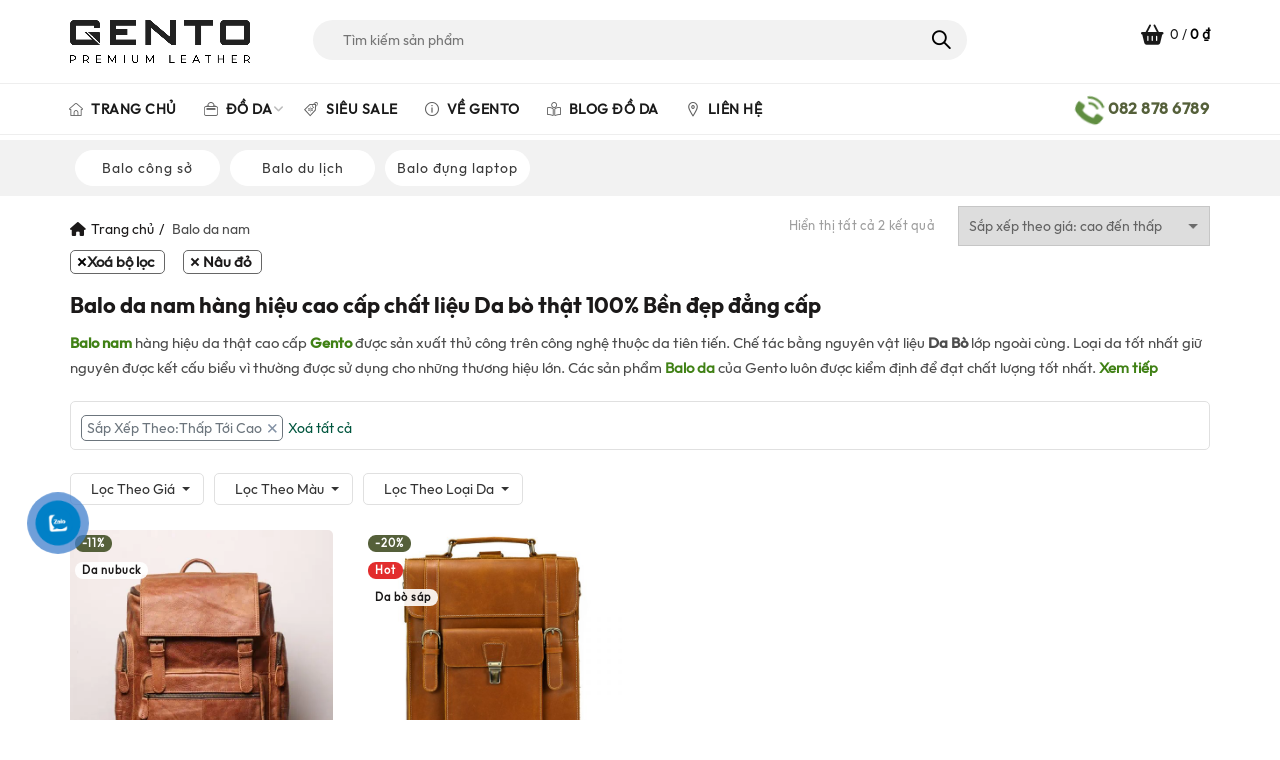

--- FILE ---
content_type: text/html; charset=UTF-8
request_url: https://www.gento.vn/balo-da-nam?orderby=price-desc&filter_color=nau-do
body_size: 42201
content:
<!DOCTYPE html>
<!--[if IE 8]>
<html class="ie ie8" lang="vi" prefix="og: https://ogp.me/ns#">
<![endif]-->
<!--[if !(IE 7) & !(IE 8)]><!-->
<html lang="vi" prefix="og: https://ogp.me/ns#">
<!--<![endif]-->
<head>
    <!-- Global site tag (gtag.js) - Google Ads: 10897972460 -->
<script async src="https://www.googletagmanager.com/gtag/js?id=AW-10897972460"></script>
<script>
  window.dataLayer = window.dataLayer || [];
  function gtag(){dataLayer.push(arguments);}
  gtag('js', new Date());

  gtag('config', 'AW-10897972460');
</script>
	<meta charset="UTF-8">
	<meta name="viewport" content="width=device-width, initial-scale=1.0, maximum-scale=1.0, user-scalable=no">
	<link rel="profile" href="http://gmpg.org/xfn/11">
	<link rel="pingback" href="https://www.gento.vn/xmlrpc.php">
	<style type="text/css">body{font-family:'brandon_textregular'!important;}</style>
	
<!-- Google Tag Manager for WordPress by gtm4wp.com -->
<script data-cfasync="false" data-pagespeed-no-defer>
	var gtm4wp_datalayer_name = "dataLayer";
	var dataLayer = dataLayer || [];
	const gtm4wp_use_sku_instead = false;
	const gtm4wp_currency = 'VND';
	const gtm4wp_product_per_impression = 10;
	const gtm4wp_clear_ecommerce = false;
	const gtm4wp_datalayer_max_timeout = 2000;
</script>
<!-- End Google Tag Manager for WordPress by gtm4wp.com -->
<!-- Tối ưu hóa công cụ tìm kiếm bởi Rank Math PRO - https://rankmath.com/ -->
<title>Balo da nam hàng hiệu cao cấp chất liệu Da bò thật Bền đẹp Đẳng cấp</title>
<meta name="description" content="Balo da nam từ Da Thật cao cấp bền đẹp, sang trọng chế tác thủ công bằng loại Da bò tốt nhất. Ba lô nam của Gento luôn được kiểm định để đạt chất lượng hàng đầu"/>
<meta name="robots" content="follow, index, max-snippet:-1, max-video-preview:-1, max-image-preview:large"/>
<link rel="canonical" href="https://www.gento.vn/balo-da-nam" />
<meta property="og:locale" content="vi_VN" />
<meta property="og:type" content="article" />
<meta property="og:title" content="Balo da nam hàng hiệu cao cấp chất liệu Da bò thật Bền đẹp Đẳng cấp" />
<meta property="og:description" content="Balo da nam từ Da Thật cao cấp bền đẹp, sang trọng chế tác thủ công bằng loại Da bò tốt nhất. Ba lô nam của Gento luôn được kiểm định để đạt chất lượng hàng đầu" />
<meta property="og:url" content="https://www.gento.vn/balo-da-nam" />
<meta property="og:site_name" content="GENTO Leather" />
<meta property="article:publisher" content="https://www.facebook.com/tuixachphukiendathat" />
<meta property="og:image" content="https://www.gento.vn/wp-content/uploads/2021/04/balo-da-that-cao-cap-G224-20.jpg" />
<meta property="og:image:secure_url" content="https://www.gento.vn/wp-content/uploads/2021/04/balo-da-that-cao-cap-G224-20.jpg" />
<meta property="og:image:width" content="600" />
<meta property="og:image:height" content="600" />
<meta property="og:image:alt" content="Balo da thật cao cấp Gento G224" />
<meta property="og:image:type" content="image/jpeg" />
<meta name="twitter:card" content="summary_large_image" />
<meta name="twitter:title" content="Balo da nam hàng hiệu cao cấp chất liệu Da bò thật Bền đẹp Đẳng cấp" />
<meta name="twitter:description" content="Balo da nam từ Da Thật cao cấp bền đẹp, sang trọng chế tác thủ công bằng loại Da bò tốt nhất. Ba lô nam của Gento luôn được kiểm định để đạt chất lượng hàng đầu" />
<meta name="twitter:site" content="@GentoLeather" />
<meta name="twitter:label1" content="Sản phẩm" />
<meta name="twitter:data1" content="47" />
<script type="application/ld+json" class="rank-math-schema-pro">{"@context":"https://schema.org","@graph":[{"@type":"Place","@id":"https://www.gento.vn/#place","geo":{"@type":"GeoCoordinates","latitude":"10.792910","longitude":"106.685534"},"hasMap":"https://www.google.com/maps/search/?api=1&amp;query=10.792910,106.685534","address":{"@type":"PostalAddress","streetAddress":"27 Phan \u0110\u00ecnh Ph\u00f9ng, Ph\u01b0\u1eddng 15","addressLocality":"Qu\u1eadn Ph\u00fa Nhu\u1eadn","addressRegion":"Th\u00e0nh ph\u1ed1 H\u1ed3 Ch\u00ed Minh","postalCode":"700000"}},{"@type":"Store","@id":"https://www.gento.vn/#organization","name":"GENTO","url":"https://www.gento.vn","sameAs":["https://www.facebook.com/tuixachphukiendathat","https://twitter.com/GentoLeather","https://instagram.com/gento.vn","https://www.linkedin.com/in/gentoleather/","https://myspace.com/gentoleather","https://www.pinterest.com/gentoleather/","https://www.youtube.com/channel/UC_8rfGQ-jNHGCsAC_Ie-URQ/about"],"email":"info@gentovietnam.com","address":{"@type":"PostalAddress","streetAddress":"27 Phan \u0110\u00ecnh Ph\u00f9ng, Ph\u01b0\u1eddng 15","addressLocality":"Qu\u1eadn Ph\u00fa Nhu\u1eadn","addressRegion":"Th\u00e0nh ph\u1ed1 H\u1ed3 Ch\u00ed Minh","postalCode":"700000"},"logo":{"@type":"ImageObject","@id":"https://www.gento.vn/#logo","url":"https://www.gento.vn/wp-content/uploads/2021/04/Gento_logoSA.jpg","contentUrl":"https://www.gento.vn/wp-content/uploads/2021/04/Gento_logoSA.jpg","caption":"GENTO Leather","inLanguage":"vi","width":"2441","height":"1580"},"priceRange":"$$","openingHours":["Monday,Tuesday,Wednesday,Thursday,Friday,Saturday,Sunday 09:00-21:00"],"description":"Gento l\u00e0 th\u01b0\u01a1ng hi\u1ec7u \u0111\u1ed3 da s\u1ed1 m\u1ed9t Vi\u1ec7t Nam. C\u00e1c s\u1ea3n ph\u1ea9m c\u1ee7a Gento mang \u0111\u1eadm n\u00e9t c\u00e1 t\u00ednh, \u0111\u1ed9c \u0111\u00e1o, l\u1ea5y c\u1ea3m h\u1ee9ng t\u1eeb nh\u1eefng m\u00f3n \u0111\u1ed3 da c\u1ed5 \u0111i\u1ec3n, xa x\u01b0a k\u1ebft h\u1ee3p v\u1edbi v\u0103n h\u00f3a, th\u1eddi trang hi\u1ec7n \u0111\u1ea1i.","legalName":"GENTO","location":{"@id":"https://www.gento.vn/#place"},"image":{"@id":"https://www.gento.vn/#logo"},"telephone":"0828786789"},{"@type":"WebSite","@id":"https://www.gento.vn/#website","url":"https://www.gento.vn","name":"GENTO Leather","alternateName":"GENTO","publisher":{"@id":"https://www.gento.vn/#organization"},"inLanguage":"vi"},{"@type":"BreadcrumbList","@id":"https://www.gento.vn/balo-da-nam#breadcrumb","itemListElement":[{"@type":"ListItem","position":"1","item":{"@id":"https://www.gento.vn","name":"Gento"}},{"@type":"ListItem","position":"2","item":{"@id":"https://www.gento.vn/balo-da-nam","name":"Balo da nam"}}]},{"@type":"CollectionPage","@id":"https://www.gento.vn/balo-da-nam#webpage","url":"https://www.gento.vn/balo-da-nam","name":"Balo da nam h\u00e0ng hi\u1ec7u cao c\u1ea5p ch\u1ea5t li\u1ec7u Da b\u00f2 th\u1eadt B\u1ec1n \u0111\u1eb9p \u0110\u1eb3ng c\u1ea5p","isPartOf":{"@id":"https://www.gento.vn/#website"},"inLanguage":"vi","breadcrumb":{"@id":"https://www.gento.vn/balo-da-nam#breadcrumb"}},{"@context":"https://schema.org/","@type":"ItemList","itemListElement":[{"@type":"ListItem","position":"1","item":{"@type":"Product","name":"Balo du l\u1ecbch da th\u1eadt cao c\u1ea5p Gento B226 Da b\u00f2 nh\u1eadp kh\u1ea9u","url":"https://www.gento.vn/balo-du-lich-da-that-cao-cap-gento-b226","image":[{"@type":"ImageObject","url":"https://www.gento.vn/wp-content/uploads/2021/08/balo-da-that-gento-b226.jpg","height":"750","width":"750"},{"@type":"ImageObject","url":"https://www.gento.vn/wp-content/uploads/2021/08/Balo-nam-da-that-1.jpg","height":"1199","width":"1200"},{"@type":"ImageObject","url":"https://www.gento.vn/wp-content/uploads/2021/08/Balo-da-that-nam9.jpg","height":"1200","width":"1200"},{"@type":"ImageObject","url":"https://www.gento.vn/wp-content/uploads/2021/08/Balo-da-that-nam11.jpg","height":"1200","width":"1200"},{"@type":"ImageObject","url":"https://www.gento.vn/wp-content/uploads/2021/08/balo-da-that-gento-b2262.jpg","height":"750","width":"750"},{"@type":"ImageObject","url":"https://www.gento.vn/wp-content/uploads/2021/08/balo-da-that-gento-b226.jpg","height":"750","width":"750"},{"@type":"ImageObject","url":"https://www.gento.vn/wp-content/uploads/2021/08/balo-da-that-gento-b2264.jpg","height":"750","width":"750"},{"@type":"ImageObject","url":"https://www.gento.vn/wp-content/uploads/2021/08/balo-da-that-gento-b2267.jpg","height":"750","width":"750"},{"@type":"ImageObject","url":"https://www.gento.vn/wp-content/uploads/2021/08/balo-da-that-gento-b2268.jpg","height":"750","width":"750"},{"@type":"ImageObject","url":"https://www.gento.vn/wp-content/uploads/2021/08/Balo-da-that-nam10.jpg","height":"1200","width":"1200"},{"@type":"ImageObject","url":"https://www.gento.vn/wp-content/uploads/2021/08/Balo-da-that-nam7.jpg","height":"1200","width":"1200"},{"@type":"ImageObject","url":"https://www.gento.vn/wp-content/uploads/2021/08/Balo-da-that-nam6.jpg","height":"1200","width":"1200"},{"@type":"ImageObject","url":"https://www.gento.vn/wp-content/uploads/2021/08/Balo-da-that-nam5.jpg","height":"1200","width":"1200"},{"@type":"ImageObject","url":"https://www.gento.vn/wp-content/uploads/2021/08/Balo-da-that-nam1.jpg","height":"1199","width":"1200"},{"@type":"ImageObject","url":"https://www.gento.vn/wp-content/uploads/2021/08/Balo-nam-da-that-2.jpg","height":"1200","width":"1200"},{"@type":"ImageObject","url":"https://www.gento.vn/wp-content/uploads/2021/08/Balo-nam-da-that-3.jpg","height":"1201","width":"1200"},{"@type":"ImageObject","url":"https://www.gento.vn/wp-content/uploads/2021/08/Balo-nam-da-that-4.jpg","height":"1200","width":"1200"},{"@type":"ImageObject","url":"https://www.gento.vn/wp-content/uploads/2021/08/Balo-nam-da-that-5.jpg","height":"1200","width":"1200"},{"@type":"ImageObject","url":"https://www.gento.vn/wp-content/uploads/2021/08/Balo-nam-da-that-10.jpg","height":"1200","width":"1200"},{"@type":"ImageObject","url":"https://www.gento.vn/wp-content/uploads/2021/08/Balo-nam-da-that-11.jpg","height":"1200","width":"1200"}],"offers":{"@type":"Offer","price":"2450000","priceValidUntil":"2027-12-31","priceCurrency":"VND","availability":"http://schema.org/InStock","seller":{"@type":"Organization","@id":"https://www.gento.vn/","name":"GENTO Leather","url":"https://www.gento.vn","logo":"https://www.gento.vn/wp-content/uploads/2021/04/Gento_logoSA.jpg"},"url":"https://www.gento.vn/balo-du-lich-da-that-cao-cap-gento-b226"}}},{"@type":"ListItem","position":"2","item":{"@type":"Product","name":"Balo \u0111a n\u0103ng da b\u00f2 s\u00e1p Gento B323 - GENTO Leather","url":"https://www.gento.vn/balo-da-nang-da-bo-sap-gento-b323","image":[{"@type":"ImageObject","url":"https://www.gento.vn/wp-content/uploads/2022/09/Balo-da-nang-da-bo-sap-Gento-3235.jpg","height":"800","width":"800"},{"@type":"ImageObject","url":"https://www.gento.vn/wp-content/uploads/2023/09/balo-da-21.jpg","height":"1000","width":"1000"},{"@type":"ImageObject","url":"https://www.gento.vn/wp-content/uploads/2022/09/Balo-da-nang-da-bo-sap-Gento-3238.jpg","height":"800","width":"800"},{"@type":"ImageObject","url":"https://www.gento.vn/wp-content/uploads/2022/09/Balo-da-nang-da-bo-sap-Gento-3235.jpg","height":"800","width":"800"},{"@type":"ImageObject","url":"https://www.gento.vn/wp-content/uploads/2022/09/Balo-da-nang-da-bo-sap-Gento-3236.jpg","height":"800","width":"800"},{"@type":"ImageObject","url":"https://www.gento.vn/wp-content/uploads/2022/09/Balo-da-nang-da-bo-sap-Gento-3237.jpg","height":"800","width":"800"},{"@type":"ImageObject","url":"https://www.gento.vn/wp-content/uploads/2022/09/Balo-da-nang-da-bo-sap-Gento-3231.jpg","height":"800","width":"800"},{"@type":"ImageObject","url":"https://www.gento.vn/wp-content/uploads/2022/09/Balo-da-nang-da-bo-sap-Gento-3232.jpg","height":"800","width":"800"},{"@type":"ImageObject","url":"https://www.gento.vn/wp-content/uploads/2023/09/balo-da-23.jpg","height":"1500","width":"1000"},{"@type":"ImageObject","url":"https://www.gento.vn/wp-content/uploads/2022/09/balo-tui-deo-cheo-nam-1.jpg","height":"1186","width":"1186"},{"@type":"ImageObject","url":"https://www.gento.vn/wp-content/uploads/2022/09/balo-da-bo-1.jpg","height":"1000","width":"1000"},{"@type":"ImageObject","url":"https://www.gento.vn/wp-content/uploads/2022/09/balo-da-bo-2.jpg","height":"1000","width":"1000"},{"@type":"ImageObject","url":"https://www.gento.vn/wp-content/uploads/2022/09/Balo-da-nang-da-bo-sap-Gento-3233.jpg","height":"800","width":"800"},{"@type":"ImageObject","url":"https://www.gento.vn/wp-content/uploads/2022/09/Balo-da-nang-da-bo-sap-Gento-3234.jpg","height":"800","width":"800"},{"@type":"ImageObject","url":"https://www.gento.vn/wp-content/uploads/2022/09/Balo-da-nang-da-bo-sap-Gento-3239.jpg","height":"800","width":"800"},{"@type":"ImageObject","url":"https://www.gento.vn/wp-content/uploads/2023/09/balo-da-22.jpg","height":"1000","width":"1000"},{"@type":"ImageObject","url":"https://www.gento.vn/wp-content/uploads/2022/09/Balo-da-nang-da-bo-sap-Gento-32310.jpg","height":"800","width":"800"},{"@type":"ImageObject","url":"https://www.gento.vn/wp-content/uploads/2022/09/Balo-da-nang-da-bo-sap-Gento-32311.jpg","height":"800","width":"800"},{"@type":"ImageObject","url":"https://www.gento.vn/wp-content/uploads/2022/09/Balo-da-nang-da-bo-sap-Gento-32312.jpg","height":"800","width":"800"},{"@type":"ImageObject","url":"https://www.gento.vn/wp-content/uploads/2022/09/Balo-da-nang-da-bo-sap-Gento-32313.jpg","height":"800","width":"800"},{"@type":"ImageObject","url":"https://www.gento.vn/wp-content/uploads/2022/09/balo-tui-deo-cheo-nam-7.jpg","height":"1200","width":"1200"},{"@type":"ImageObject","url":"https://www.gento.vn/wp-content/uploads/2022/09/balo-tui-deo-cheo-nam-6.jpg","height":"1200","width":"1200"},{"@type":"ImageObject","url":"https://www.gento.vn/wp-content/uploads/2022/09/balo-tui-deo-cheo-nam-5.jpg","height":"800","width":"800"},{"@type":"ImageObject","url":"https://www.gento.vn/wp-content/uploads/2022/09/balo-tui-deo-cheo-nam-4.jpg","height":"1200","width":"1200"},{"@type":"ImageObject","url":"https://www.gento.vn/wp-content/uploads/2022/09/balo-da-bo-3.jpg","height":"1000","width":"1000"},{"@type":"ImageObject","url":"https://www.gento.vn/wp-content/uploads/2022/09/balo-da-bo-4.jpg","height":"1000","width":"1000"}],"offers":{"@type":"Offer","price":"1750000","priceValidUntil":"2027-12-31","priceCurrency":"VND","availability":"http://schema.org/InStock","seller":{"@type":"Organization","@id":"https://www.gento.vn/","name":"GENTO Leather","url":"https://www.gento.vn","logo":"https://www.gento.vn/wp-content/uploads/2021/04/Gento_logoSA.jpg"},"url":"https://www.gento.vn/balo-da-nang-da-bo-sap-gento-b323"}}}]}]}</script>
<!-- /Plugin SEO WordPress Rank Math -->

<link rel='dns-prefetch' href='//capi-automation.s3.us-east-2.amazonaws.com' />
<link rel="alternate" type="application/rss+xml" title="Dòng thông tin GENTO Leather &raquo;" href="https://www.gento.vn/feed" />
<link rel="alternate" type="application/rss+xml" title="GENTO Leather &raquo; Dòng bình luận" href="https://www.gento.vn/comments/feed" />
<link rel="alternate" type="application/rss+xml" title="Nguồn cấp GENTO Leather &raquo; Balo da nam Danh mục" href="https://www.gento.vn/balo-da-nam/feed" />
<style id='wp-img-auto-sizes-contain-inline-css' type='text/css'>
img:is([sizes=auto i],[sizes^="auto," i]){contain-intrinsic-size:3000px 1500px}
/*# sourceURL=wp-img-auto-sizes-contain-inline-css */
</style>
<style id='wp-emoji-styles-inline-css' type='text/css'>

	img.wp-smiley, img.emoji {
		display: inline !important;
		border: none !important;
		box-shadow: none !important;
		height: 1em !important;
		width: 1em !important;
		margin: 0 0.07em !important;
		vertical-align: -0.1em !important;
		background: none !important;
		padding: 0 !important;
	}
/*# sourceURL=wp-emoji-styles-inline-css */
</style>
<style id='classic-theme-styles-inline-css' type='text/css'>
/*! This file is auto-generated */
.wp-block-button__link{color:#fff;background-color:#32373c;border-radius:9999px;box-shadow:none;text-decoration:none;padding:calc(.667em + 2px) calc(1.333em + 2px);font-size:1.125em}.wp-block-file__button{background:#32373c;color:#fff;text-decoration:none}
/*# sourceURL=/wp-includes/css/classic-themes.min.css */
</style>
<link rel='stylesheet' id='devvn-coupon-style-css' href='https://www.gento.vn/wp-content/plugins/devvn-coupon-list/css/style.css?ver=1.0' type='text/css' media='all' />
<link rel='stylesheet' id='magnific-popup-css' href='https://www.gento.vn/wp-content/plugins/devvn-woocommerce-reviews/library/magnific-popup/magnific-popup.css?ver=1.6.2' type='text/css' media='all' />
<link rel='stylesheet' id='owl.carousel-css' href='https://www.gento.vn/wp-content/plugins/devvn-woocommerce-reviews/library/owl/assets/owl.carousel.min.css?ver=1.6.2' type='text/css' media='all' />
<link rel='stylesheet' id='devvn-shortcode-reviews-style-css' href='https://www.gento.vn/wp-content/plugins/devvn-woocommerce-reviews/css/devvn-shortcode-reviews.css?ver=1.6.2' type='text/css' media='all' />
<link rel='stylesheet' id='isures-wc-product-filter-css' href='https://www.gento.vn/wp-content/plugins/isures-wc-product-filter/public/css/isures-wc-product-filter-public.css?ver=2.0.3' type='text/css' media='all' />
<style id='woocommerce-inline-inline-css' type='text/css'>
.woocommerce form .form-row .required { visibility: visible; }
/*# sourceURL=woocommerce-inline-inline-css */
</style>
<link rel='stylesheet' id='brands-styles-css' href='https://www.gento.vn/wp-content/plugins/woocommerce/assets/css/brands.css?ver=10.3.7' type='text/css' media='all' />
<link rel='stylesheet' id='owl-carousel-css' href='https://www.gento.vn/wp-content/themes/basel-child/js/owl.carousel.min.css?ver=2.3.4' type='text/css' media='all' />
<link rel='stylesheet' id='owl-theme-css' href='https://www.gento.vn/wp-content/themes/basel-child/js/owl.theme.default.min.css?ver=2.3.4' type='text/css' media='all' />
<link rel='stylesheet' id='devvn-onepage-checkout-css' href='https://www.gento.vn/wp-content/plugins/devvn-onepage-checkout/css/onepage-checkout.css?ver=1.1.2' type='text/css' media='all' />
<link rel='stylesheet' id='bootstrap-css' href='https://www.gento.vn/wp-content/themes/basel/css/bootstrap.min.css?ver=5.0.0' type='text/css' media='all' />
<link rel='stylesheet' id='basel-style-css' href='https://www.gento.vn/wp-content/themes/basel/style.min.css?ver=5.0.0' type='text/css' media='all' />
<link rel='stylesheet' id='child-style-css' href='https://www.gento.vn/wp-content/themes/basel-child/style.css?ver=5.0.0' type='text/css' media='all' />
<link rel='stylesheet' id='font-awesome-css-css' href='https://www.gento.vn/wp-content/themes/basel/css/font-awesome.min.css?ver=5.0.0' type='text/css' media='all' />
<link rel='stylesheet' id='js_composer_front-css' href='https://www.gento.vn/wp-content/plugins/js_composer/assets/css/js_composer.min.css?ver=8.6.1' type='text/css' media='all' />
<script type="text/template" id="tmpl-variation-template">
	<div class="woocommerce-variation-description">{{{ data.variation.variation_description }}}</div>
	<div class="woocommerce-variation-price">{{{ data.variation.price_html }}}</div>
	<div class="woocommerce-variation-availability">{{{ data.variation.availability_html }}}</div>
</script>
<script type="text/template" id="tmpl-unavailable-variation-template">
	<p role="alert">Rất tiếc, sản phẩm này hiện không tồn tại. Hãy chọn một phương thức kết hợp khác.</p>
</script>
<script type="text/javascript" src="https://www.gento.vn/wp-includes/js/jquery/jquery.min.js?ver=3.7.1" id="jquery-core-js"></script>
<script type="text/javascript" src="https://www.gento.vn/wp-includes/js/jquery/jquery-migrate.min.js?ver=3.4.1" id="jquery-migrate-js"></script>
<script type="text/javascript" src="https://www.gento.vn/wp-includes/js/underscore.min.js?ver=1.13.7" id="underscore-js"></script>
<script type="text/javascript" id="wp-util-js-extra">
/* <![CDATA[ */
var _wpUtilSettings = {"ajax":{"url":"/wp-admin/admin-ajax.php"}};
//# sourceURL=wp-util-js-extra
/* ]]> */
</script>
<script type="text/javascript" src="https://www.gento.vn/wp-includes/js/wp-util.min.js?ver=6.9" id="wp-util-js"></script>
<script type="text/javascript" src="https://www.gento.vn/wp-content/plugins/woocommerce/assets/js/jquery-blockui/jquery.blockUI.min.js?ver=2.7.0-wc.10.3.7" id="wc-jquery-blockui-js" data-wp-strategy="defer"></script>
<script type="text/javascript" id="wc-add-to-cart-variation-js-extra">
/* <![CDATA[ */
var wc_add_to_cart_variation_params = {"wc_ajax_url":"/?wc-ajax=%%endpoint%%","i18n_no_matching_variations_text":"R\u1ea5t ti\u1ebfc, kh\u00f4ng c\u00f3 s\u1ea3n ph\u1ea9m n\u00e0o ph\u00f9 h\u1ee3p v\u1edbi l\u1ef1a ch\u1ecdn c\u1ee7a b\u1ea1n. H\u00e3y ch\u1ecdn m\u1ed9t ph\u01b0\u01a1ng th\u1ee9c k\u1ebft h\u1ee3p kh\u00e1c.","i18n_make_a_selection_text":"Ch\u1ecdn c\u00e1c t\u00f9y ch\u1ecdn cho s\u1ea3n ph\u1ea9m tr\u01b0\u1edbc khi cho s\u1ea3n ph\u1ea9m v\u00e0o gi\u1ecf h\u00e0ng c\u1ee7a b\u1ea1n.","i18n_unavailable_text":"R\u1ea5t ti\u1ebfc, s\u1ea3n ph\u1ea9m n\u00e0y hi\u1ec7n kh\u00f4ng t\u1ed3n t\u1ea1i. H\u00e3y ch\u1ecdn m\u1ed9t ph\u01b0\u01a1ng th\u1ee9c k\u1ebft h\u1ee3p kh\u00e1c.","i18n_reset_alert_text":"L\u1ef1a ch\u1ecdn c\u1ee7a b\u1ea1n \u0111\u00e3 \u0111\u01b0\u1ee3c \u0111\u1eb7t l\u1ea1i. Vui l\u00f2ng ch\u1ecdn m\u1ed9t s\u1ed1 t\u00f9y ch\u1ecdn s\u1ea3n ph\u1ea9m tr\u01b0\u1edbc khi th\u00eam s\u1ea3n ph\u1ea9m n\u00e0y v\u00e0o gi\u1ecf h\u00e0ng c\u1ee7a b\u1ea1n."};
//# sourceURL=wc-add-to-cart-variation-js-extra
/* ]]> */
</script>
<script type="text/javascript" src="https://www.gento.vn/wp-content/plugins/woocommerce/assets/js/frontend/add-to-cart-variation.min.js?ver=10.3.7" id="wc-add-to-cart-variation-js" data-wp-strategy="defer"></script>
<script type="text/javascript" id="isures-wc-product-filter-js-extra">
/* <![CDATA[ */
var isures_filter_vars = {"ajaxurl":"https://www.gento.vn/wp-admin/admin-ajax.php","shop_loop_container":".isures-before--loop","not_found_container":".isures-before--loop","pagination_container":".woocommerce-pagination","enable_orderby":"1","enable_pagination":"1","form_woocommerce_ordering":"form.woocommerce-ordering","overlay_bg_color":"#fff","scroll_to_top":"1","scroll_to_top_offset":"150","scroll_offsettop_speed":"slow","sticky_filter_mb":"1","sticky_filter_top":"0","fix_lazy_load":"1","disable_ajax":"1","price_format":"%2$s\u00a0%1$s","price_suffix":"","price_decimals":"0","price_thousand_separator":",","price_decimal_separator":".","currency_symbol":"\u20ab","enable_effect_loading":"1"};
//# sourceURL=isures-wc-product-filter-js-extra
/* ]]> */
</script>
<script type="text/javascript" src="https://www.gento.vn/wp-content/plugins/isures-wc-product-filter/public/js/isures-wc-product-filter-public.js?ver=2.0.3" id="isures-wc-product-filter-js"></script>
<script type="text/javascript" id="wc-add-to-cart-js-extra">
/* <![CDATA[ */
var wc_add_to_cart_params = {"ajax_url":"/wp-admin/admin-ajax.php","wc_ajax_url":"/?wc-ajax=%%endpoint%%","i18n_view_cart":"Xem gi\u1ecf h\u00e0ng","cart_url":"https://www.gento.vn/checkout","is_cart":"","cart_redirect_after_add":"yes"};
//# sourceURL=wc-add-to-cart-js-extra
/* ]]> */
</script>
<script type="text/javascript" src="https://www.gento.vn/wp-content/plugins/woocommerce/assets/js/frontend/add-to-cart.min.js?ver=10.3.7" id="wc-add-to-cart-js" data-wp-strategy="defer"></script>
<script type="text/javascript" src="https://www.gento.vn/wp-content/plugins/woocommerce/assets/js/js-cookie/js.cookie.min.js?ver=2.1.4-wc.10.3.7" id="wc-js-cookie-js" data-wp-strategy="defer"></script>
<script type="text/javascript" id="woocommerce-js-extra">
/* <![CDATA[ */
var woocommerce_params = {"ajax_url":"/wp-admin/admin-ajax.php","wc_ajax_url":"/?wc-ajax=%%endpoint%%","i18n_password_show":"Hi\u1ec3n th\u1ecb m\u1eadt kh\u1ea9u","i18n_password_hide":"\u1ea8n m\u1eadt kh\u1ea9u"};
//# sourceURL=woocommerce-js-extra
/* ]]> */
</script>
<script type="text/javascript" src="https://www.gento.vn/wp-content/plugins/woocommerce/assets/js/frontend/woocommerce.min.js?ver=10.3.7" id="woocommerce-js" defer="defer" data-wp-strategy="defer"></script>
<script type="text/javascript" src="https://www.gento.vn/wp-content/plugins/js_composer/assets/js/vendors/woocommerce-add-to-cart.js?ver=8.6.1" id="vc_woocommerce-add-to-cart-js-js"></script>
<script></script><link rel="https://api.w.org/" href="https://www.gento.vn/wp-json/" /><link rel="alternate" title="JSON" type="application/json" href="https://www.gento.vn/wp-json/wp/v2/product_cat/116" /><link rel="EditURI" type="application/rsd+xml" title="RSD" href="https://www.gento.vn/xmlrpc.php?rsd" />

<!-- Google Tag Manager for WordPress by gtm4wp.com -->
<!-- GTM Container placement set to automatic -->
<script data-cfasync="false" data-pagespeed-no-defer type="text/javascript">
	var dataLayer_content = {"pagePostType":"product","pagePostType2":"tax-product","pageCategory":[],"customerTotalOrders":0,"customerTotalOrderValue":0,"customerFirstName":"","customerLastName":"","customerBillingFirstName":"","customerBillingLastName":"","customerBillingCompany":"","customerBillingAddress1":"","customerBillingAddress2":"","customerBillingCity":"","customerBillingState":"","customerBillingPostcode":"","customerBillingCountry":"","customerBillingEmail":"","customerBillingEmailHash":"","customerBillingPhone":"","customerShippingFirstName":"","customerShippingLastName":"","customerShippingCompany":"","customerShippingAddress1":"","customerShippingAddress2":"","customerShippingCity":"","customerShippingState":"","customerShippingPostcode":"","customerShippingCountry":"VN","cartContent":{"totals":{"applied_coupons":[],"discount_total":0,"subtotal":0,"total":0},"items":[]}};
	dataLayer.push( dataLayer_content );
</script>
<script data-cfasync="false" data-pagespeed-no-defer type="text/javascript">
(function(w,d,s,l,i){w[l]=w[l]||[];w[l].push({'gtm.start':
new Date().getTime(),event:'gtm.js'});var f=d.getElementsByTagName(s)[0],
j=d.createElement(s),dl=l!='dataLayer'?'&l='+l:'';j.async=true;j.src=
'//www.googletagmanager.com/gtm.js?id='+i+dl;f.parentNode.insertBefore(j,f);
})(window,document,'script','dataLayer','GTM-WD6GKS7');
</script>
<!-- End Google Tag Manager for WordPress by gtm4wp.com -->            <style>
                :root {
                    --isures-filter-primary:#00563e;--isures-filter-secondary:#006042;                }
            </style>
<meta name="theme-color" content="">        <style> 
            	
			/* Shop popup */
			
			.basel-promo-popup {
			   max-width: 900px;
			}
	
            .site-logo {
                width: 16%;
            }    

            .site-logo img {
                max-width: 180px;
                max-height: 105px;
            }    

                            .right-column {
                    width: 180px;
                }  
            
                            .basel-woocommerce-layered-nav .basel-scroll {
                    max-height: 230px;
                }
            
			/* header Banner */
			.header-banner {
				height: 40px;
			}
	
			.header-banner-display .website-wrapper {
				margin-top:40px;
			}	

            /* Topbar height configs */

			.topbar-menu ul > li {
				line-height: 42px;
			}
			
			.topbar-wrapp,
			.topbar-content:before {
				height: 42px;
			}
			
			.sticky-header-prepared.basel-top-bar-on .header-shop, 
			.sticky-header-prepared.basel-top-bar-on .header-split,
			.enable-sticky-header.basel-header-overlap.basel-top-bar-on .main-header {
				top: 42px;
			}

            /* Header height configs */

            /* Limit logo image height for according to header height */
            .site-logo img {
                max-height: 105px;
            } 

            /* And for sticky header logo also */
            .act-scroll .site-logo img,
            .header-clone .site-logo img {
                max-height: 75px;
            }   

            /* Set sticky headers height for cloned headers based on menu links line height */
            .header-clone .main-nav .menu > li > a {
                height: 75px;
                line-height: 75px;
            } 

            /* Height for switch logos */

            .sticky-header-real:not(.global-header-menu-top) .switch-logo-enable .basel-logo {
                height: 105px;
            }

            .sticky-header-real:not(.global-header-menu-top) .act-scroll .switch-logo-enable .basel-logo {
                height: 75px;
            }

            .sticky-header-real:not(.global-header-menu-top) .act-scroll .switch-logo-enable {
                transform: translateY(-75px);
                -webkit-transform: translateY(-75px);
            }

                            /* Header height for layouts that don't have line height for menu links */
                .wrapp-header {
                    min-height: 105px;
                } 
            
            
            
            
            /* Page headings settings for heading overlap. Calculate on the header height base */

            .basel-header-overlap .title-size-default,
            .basel-header-overlap .title-size-small,
            .basel-header-overlap .title-shop.without-title.title-size-default,
            .basel-header-overlap .title-shop.without-title.title-size-small {
                padding-top: 145px;
            }


            .basel-header-overlap .title-shop.without-title.title-size-large,
            .basel-header-overlap .title-size-large {
                padding-top: 225px;
            }

            @media (max-width: 991px) {

				/* header Banner */
				.header-banner {
					height: 40px;
				}
	
				.header-banner-display .website-wrapper {
					margin-top:40px;
				}

	            /* Topbar height configs */
				.topbar-menu ul > li {
					line-height: 38px;
				}
				
				.topbar-wrapp,
				.topbar-content:before {
					height: 38px;
				}
				
				.sticky-header-prepared.basel-top-bar-on .header-shop, 
				.sticky-header-prepared.basel-top-bar-on .header-split,
				.enable-sticky-header.basel-header-overlap.basel-top-bar-on .main-header {
					top: 38px;
				}

                /* Set header height for mobile devices */
                .main-header .wrapp-header {
                    min-height: 60px;
                } 

                /* Limit logo image height for mobile according to mobile header height */
                .site-logo img {
                    max-height: 60px;
                }   

                /* Limit logo on sticky header. Both header real and header cloned */
                .act-scroll .site-logo img,
                .header-clone .site-logo img {
                    max-height: 60px;
                }

                /* Height for switch logos */

                .main-header .switch-logo-enable .basel-logo {
                    height: 60px;
                }

                .sticky-header-real:not(.global-header-menu-top) .act-scroll .switch-logo-enable .basel-logo {
                    height: 60px;
                }

                .sticky-header-real:not(.global-header-menu-top) .act-scroll .switch-logo-enable {
                    transform: translateY(-60px);
                    -webkit-transform: translateY(-60px);
                }

                /* Page headings settings for heading overlap. Calculate on the MOBILE header height base */
                .basel-header-overlap .title-size-default,
                .basel-header-overlap .title-size-small,
                .basel-header-overlap .title-shop.without-title.title-size-default,
                .basel-header-overlap .title-shop.without-title.title-size-small {
                    padding-top: 80px;
                }

                .basel-header-overlap .title-shop.without-title.title-size-large,
                .basel-header-overlap .title-size-large {
                    padding-top: 120px;
                }
 
            }
     
            /*Css for basel theme*/
@font-face{font-family:Outfit-Regular;font-style:normal;font-weight:400;src:url(https://www.gento.vn/wp-content/themes/basel/fonts/Outfit-Regular.ttf)}@font-face{font-family:Outfit-Medium;font-style:normal;font-weight:400;src:url(https://www.gento.vn/wp-content/themes/basel/fonts/Outfit-Medium.ttf)}@font-face{font-family:Outfit-Bold;font-style:normal;font-weight:500;src:url(https://www.gento.vn/wp-content/themes/basel/fonts/Outfit-Bold.ttf)}
body ,a,p{font-family:'Outfit-Regular'!important;}
.main-nav .menu > li > a{font-family:'Outfit-Regular'!important;font-weight: bold;}
strong, .product_title,h2,h3,h4,h5,h6{font-family:'Outfit-Medium'!important;}
h1,.title{
font-family:'Outfit-Bold'!important;}
body.woocommerce #reviews .star-rating {
    font-size: 12px !important;
}
.devvn-star::before,
#review_form .comment-form-rating p.stars a:before, .woocommerce #reviews #comments ol.commentlist #respond .comment-form-rating p.stars a:before {
    content: "\f905";
    font-family: basel-font;
}
.commentlist .comment_container, .commentlist .review_comment_container {
    padding: 0;
}
body.woocommerce #reviews #comments ol.commentlist ul.children {
    margin: 0;
}
body.woocommerce #reviews #comments ol.commentlist ul.children li {
    border-top: 0;
}
.commentlist .comment_container, .commentlist .review_comment_container {
    min-height: inherit;
}
.commentlist .comment-text .star-rating {
    float: left;
    margin-bottom: 0;
}
body.woocommerce #reviews #comments ol.commentlist #respond {
    margin: 0;
    background: #fff;
    padding: 10px;
}
.single-product-content #comments {
    width: 100%;
    padding: 20px 0;
}
.devvn-star::before, #review_form .comment-form-rating p.stars a:before, .woocommerce #reviews #comments ol.commentlist #respond .comment-form-rating p.stars a:before {
    font-family: 'riode'!important;
    content: "\e955"!important;
}
.star-rating {
    font-family: 'riode' !important;
}
.star-rating span:before {
    content: "\e955\e955\e955\e955\e955";
}
.star-rating:before {
    content: "\e954\e954\e954\e954\e954";
}
.menu-box .item_menu h4{margin-top:0px; margin-bottom:0px;} .vcard a,.vcard a:hover{color:#333;}
/*#Css for basel theme*/
p#“breadcrumbs” {
    padding: 3px 16px;
}
.knxuong .basel-info-box{min-width:auto;}
/*.basel-buttons {
    position: absolute;
    top: 0;
    right: 0;
    z-index: 1;
    width: 60px;
    height: 60px;
    background: url(https://www.gento.vn/wp-content/uploads/2023/12/noel.png) no-repeat;
    background-size: contain;
}*/        </style>
        
        
		<meta name="generator" content="speculation-rules 1.6.0">
	<noscript><style>.woocommerce-product-gallery{ opacity: 1 !important; }</style></noscript>
				<script  type="text/javascript">
				!function(f,b,e,v,n,t,s){if(f.fbq)return;n=f.fbq=function(){n.callMethod?
					n.callMethod.apply(n,arguments):n.queue.push(arguments)};if(!f._fbq)f._fbq=n;
					n.push=n;n.loaded=!0;n.version='2.0';n.queue=[];t=b.createElement(e);t.async=!0;
					t.src=v;s=b.getElementsByTagName(e)[0];s.parentNode.insertBefore(t,s)}(window,
					document,'script','https://connect.facebook.net/en_US/fbevents.js');
			</script>
			<!-- WooCommerce Facebook Integration Begin -->
			<script  type="text/javascript">

				fbq('init', '601192724486812', {}, {
    "agent": "woocommerce_0-10.3.7-3.5.12"
});

				document.addEventListener( 'DOMContentLoaded', function() {
					// Insert placeholder for events injected when a product is added to the cart through AJAX.
					document.body.insertAdjacentHTML( 'beforeend', '<div class=\"wc-facebook-pixel-event-placeholder\"></div>' );
				}, false );

			</script>
			<!-- WooCommerce Facebook Integration End -->
			<meta name="generator" content="Powered by WPBakery Page Builder - drag and drop page builder for WordPress."/>
<meta name="generator" content="Powered by Slider Revolution 6.7.21 - responsive, Mobile-Friendly Slider Plugin for WordPress with comfortable drag and drop interface." />
<link rel="icon" href="https://www.gento.vn/wp-content/uploads/2021/09/icongento.ico" sizes="32x32" />
<link rel="icon" href="https://www.gento.vn/wp-content/uploads/2021/09/icongento.ico" sizes="192x192" />
<link rel="apple-touch-icon" href="https://www.gento.vn/wp-content/uploads/2021/09/icongento.ico" />
<meta name="msapplication-TileImage" content="https://www.gento.vn/wp-content/uploads/2021/09/icongento.ico" />
<script>function setREVStartSize(e){
			//window.requestAnimationFrame(function() {
				window.RSIW = window.RSIW===undefined ? window.innerWidth : window.RSIW;
				window.RSIH = window.RSIH===undefined ? window.innerHeight : window.RSIH;
				try {
					var pw = document.getElementById(e.c).parentNode.offsetWidth,
						newh;
					pw = pw===0 || isNaN(pw) || (e.l=="fullwidth" || e.layout=="fullwidth") ? window.RSIW : pw;
					e.tabw = e.tabw===undefined ? 0 : parseInt(e.tabw);
					e.thumbw = e.thumbw===undefined ? 0 : parseInt(e.thumbw);
					e.tabh = e.tabh===undefined ? 0 : parseInt(e.tabh);
					e.thumbh = e.thumbh===undefined ? 0 : parseInt(e.thumbh);
					e.tabhide = e.tabhide===undefined ? 0 : parseInt(e.tabhide);
					e.thumbhide = e.thumbhide===undefined ? 0 : parseInt(e.thumbhide);
					e.mh = e.mh===undefined || e.mh=="" || e.mh==="auto" ? 0 : parseInt(e.mh,0);
					if(e.layout==="fullscreen" || e.l==="fullscreen")
						newh = Math.max(e.mh,window.RSIH);
					else{
						e.gw = Array.isArray(e.gw) ? e.gw : [e.gw];
						for (var i in e.rl) if (e.gw[i]===undefined || e.gw[i]===0) e.gw[i] = e.gw[i-1];
						e.gh = e.el===undefined || e.el==="" || (Array.isArray(e.el) && e.el.length==0)? e.gh : e.el;
						e.gh = Array.isArray(e.gh) ? e.gh : [e.gh];
						for (var i in e.rl) if (e.gh[i]===undefined || e.gh[i]===0) e.gh[i] = e.gh[i-1];
											
						var nl = new Array(e.rl.length),
							ix = 0,
							sl;
						e.tabw = e.tabhide>=pw ? 0 : e.tabw;
						e.thumbw = e.thumbhide>=pw ? 0 : e.thumbw;
						e.tabh = e.tabhide>=pw ? 0 : e.tabh;
						e.thumbh = e.thumbhide>=pw ? 0 : e.thumbh;
						for (var i in e.rl) nl[i] = e.rl[i]<window.RSIW ? 0 : e.rl[i];
						sl = nl[0];
						for (var i in nl) if (sl>nl[i] && nl[i]>0) { sl = nl[i]; ix=i;}
						var m = pw>(e.gw[ix]+e.tabw+e.thumbw) ? 1 : (pw-(e.tabw+e.thumbw)) / (e.gw[ix]);
						newh =  (e.gh[ix] * m) + (e.tabh + e.thumbh);
					}
					var el = document.getElementById(e.c);
					if (el!==null && el) el.style.height = newh+"px";
					el = document.getElementById(e.c+"_wrapper");
					if (el!==null && el) {
						el.style.height = newh+"px";
						el.style.display = "block";
					}
				} catch(e){
					console.log("Failure at Presize of Slider:" + e)
				}
			//});
		  };</script>
            <style>
                .payment_method_momo label img {
                    height: 32px;
                    width: 32px;
                }
            </style>
            <style data-type="basel-dynamic-css">body, .basel-dark .main-page-wrapper{}.page-title-default{background-color:#212121;}.topbar-wrapp{background-color:#1aada3;}.main-header, .sticky-header.header-clone, .header-spacing{}.main-header{border-style:solid;}.footer-container{background-color:#f6f5f1;}body{font-family: brandon_textregular, Arial, Helvetica, sans-serif;}

.product-title a,
.post-slide .entry-title a,
.category-grid-item .hover-mask h3,
.basel-search-full-screen .basel-search-inner input[type="text"],
.blog-post-loop .entry-title,
.post-title-large-image .entry-title,
.single-product-content .entry-title
		{font-family: brandon_textregular, Arial, Helvetica, sans-serif;}.title-alt, .subtitle, .font-alt, .basel-entry-meta{font-family: brandon_textregular, Arial, Helvetica, sans-serif;}.color-primary,.mobile-nav ul li.current-menu-item > a,.main-nav .menu > li.current-menu-item > a,.main-nav .menu > li.onepage-link.current-menu-item > a,.main-nav .menu > li > a:hover,.main-nav .menu > li > a:focus,.basel-navigation .menu>li.menu-item-design-default ul li:hover>a,.basel-navigation .menu > li.menu-item-design-full-width .sub-menu li a:hover, .basel-navigation .menu > li.menu-item-design-sized .sub-menu li a:hover,.basel-product-categories.responsive-cateogires li.current-cat > a, .basel-product-categories.responsive-cateogires li.current-cat-parent > a,.basel-product-categories.responsive-cateogires li.current-cat-ancestor > a,.basel-my-account-links a:hover:before, .basel-my-account-links a:focus:before,.mega-menu-list > li > a:hover,.mega-menu-list .sub-sub-menu li a:hover,a[href^=tel],.topbar-menu ul > li > .sub-menu-dropdown li > a:hover,.btn.btn-color-primary.btn-style-bordered,.button.btn-color-primary.btn-style-bordered,button.btn-color-primary.btn-style-bordered,.added_to_cart.btn-color-primary.btn-style-bordered,input[type=submit].btn-color-primary.btn-style-bordered,a.login-to-prices-msg,a.login-to-prices-msg:hover,.basel-dark .single-product-content .entry-summary .yith-wcwl-add-to-wishlist .yith-wcwl-wishlistaddedbrowse a:before, .basel-dark .single-product-content .entry-summary .yith-wcwl-add-to-wishlist .yith-wcwl-wishlistexistsbrowse a:before,.basel-dark .read-more-section .btn-read-more,.basel-dark .products-footer .basel-blog-load-more, .basel-dark .products-footer .basel-products-load-more, .basel-dark .products-footer .basel-portfolio-load-more, .basel-dark .blog-footer .basel-blog-load-more, .basel-dark .blog-footer .basel-products-load-more, .basel-dark .blog-footer .basel-portfolio-load-more, .basel-dark .portfolio-footer .basel-blog-load-more, .basel-dark .portfolio-footer .basel-products-load-more, .basel-dark .portfolio-footer .basel-portfolio-load-more,.basel-dark .color-primary,.basel-hover-link .swap-elements .btn-add a,.basel-hover-link .swap-elements .btn-add a:hover,.basel-hover-link .swap-elements .btn-add a:focus,.blog-post-loop .entry-title a:hover,.blog-post-loop.sticky .entry-title:before,.post-slide .entry-title a:hover,.comments-area .reply a,.single-post-navigation a:hover,blockquote footer:before,blockquote cite,.format-quote .entry-content blockquote cite, .format-quote .entry-content blockquote cite a,.basel-entry-meta .meta-author a,.search-no-results.woocommerce .site-content:before,.search-no-results .not-found .entry-header:before,.login-form-footer .lost_password:hover, .login-form-footer .lost_password:focus,.error404 .page-title,.menu-label-new:after,.widget_shopping_cart .product_list_widget li .quantity .amount,.product_list_widget li ins .amount,.price ins > .amount,.price ins,.single-product .price,.single-product .price .amount,.popup-quick-view .price,.popup-quick-view .price .amount,.basel-products-nav .product-short .price,.basel-products-nav .product-short .price .amount,.star-rating span:before,.comment-respond .stars a:hover:after,.comment-respond .stars a.active:after,.single-product-content .comment-form .stars span a:hover,.single-product-content .comment-form .stars span a.active,.tabs-layout-accordion .basel-tab-wrapper .basel-accordion-title:hover,.tabs-layout-accordion .basel-tab-wrapper .basel-accordion-title.active,.single-product-content .woocommerce-product-details__short-description ul > li:before, .single-product-content #tab-description ul > li:before, .blog-post-loop .entry-content ul > li:before, .comments-area .comment-list li ul > li:before,.brands-list .brand-item a:hover,.footer-container .footer-widget-collapse.footer-widget-opened .widget-title:after,.sidebar-widget li a:hover, .filter-widget li a:hover,.sidebar-widget li > ul li a:hover, .filter-widget li > ul li a:hover,.basel-price-filter ul li a:hover .amount,.basel-hover-effect-4 .swap-elements > a,.basel-hover-effect-4 .swap-elements > a:hover,.product-grid-item .basel-product-cats a:hover, .product-grid-item .basel-product-brands-links a:hover,.wishlist_table tr td.product-price ins .amount,.basel-buttons .product-compare-button > a.added:before,.basel-buttons .basel-wishlist-btn > a.added:before,.single-product-content .entry-summary .yith-wcwl-add-to-wishlist a:hover,.single-product-content .container .entry-summary .yith-wcwl-add-to-wishlist a:hover:before,.single-product-content .entry-summary .yith-wcwl-add-to-wishlist .yith-wcwl-wishlistaddedbrowse a:before, .single-product-content .entry-summary .yith-wcwl-add-to-wishlist .yith-wcwl-wishlistexistsbrowse a:before,.single-product-content .entry-summary .yith-wcwl-add-to-wishlist .yith-wcwl-add-button.feid-in > a:before,.basel-sticky-btn .basel-sticky-btn-wishlist a.added, .basel-sticky-btn .basel-sticky-btn-wishlist a:hover,.single-product-content .entry-summary .wishlist-btn-wrapper a:hover,.single-product-content .entry-summary .wishlist-btn-wrapper a:hover:before,.single-product-content .entry-summary .wishlist-btn-wrapper a.added:before,.vendors-list ul li a:hover,.product-list-item .product-list-buttons .basel-wishlist-btn a:hover,.product-list-item .product-list-buttons .basel-wishlist-btn a:focus, .product-list-item .product-list-buttons .product-compare-button a:hover,.product-list-item .product-list-buttons .product-compare-button a:focus,.product-list-item .product-list-buttons .basel-wishlist-btn > a.added:before,.product-list-item .product-list-buttons .product-compare-button > a.added:before,.basel-sticky-btn .basel-sticky-btn-compare a.added, .basel-sticky-btn .basel-sticky-btn-compare a:hover,.single-product-content .entry-summary .compare-btn-wrapper a:hover,.single-product-content .entry-summary .compare-btn-wrapper a:hover:before,.single-product-content .entry-summary .compare-btn-wrapper a.added:before,.single-product-content .entry-summary .basel-sizeguide-btn:hover,.single-product-content .entry-summary .basel-sizeguide-btn:hover:before,.blog-post-loop .entry-content ul li:before,.basel-menu-price .menu-price-price,.basel-menu-price.cursor-pointer:hover .menu-price-title,.comments-area #cancel-comment-reply-link:hover,.comments-area .comment-body .comment-edit-link:hover,.popup-quick-view .entry-summary .entry-title a:hover,.wpb_text_column ul:not(.social-icons) > li:before,.widget_product_categories .basel-cats-toggle:hover,.widget_product_categories .toggle-active,.widget_product_categories li.current-cat-parent > a, .widget_product_categories li.current-cat > a,.woocommerce-checkout-review-order-table tfoot .order-total td .amount,.widget_shopping_cart .product_list_widget li .remove:hover,.basel-active-filters .widget_layered_nav_filters ul li a .amount,.title-wrapper.basel-title-color-primary .title-subtitle,.widget_shopping_cart .widget_shopping_cart_content > .total .amount,.color-scheme-light .vc_tta-tabs.vc_tta-tabs-position-top.vc_tta-style-classic .vc_tta-tab.vc_active > a,.wpb-js-composer .vc_tta.vc_general.vc_tta-style-classic .vc_tta-tab.vc_active > a{color:#55603a;}.wishlist-info-widget .wishlist-count,.basel-toolbar-compare .compare-count,.basel-cart-design-2 > a .basel-cart-number,.basel-cart-design-3 > a .basel-cart-number,.basel-sticky-sidebar-opener:not(.sticky-toolbar):hover,.basel-sticky-sidebar-opener:not(.sticky-toolbar):focus,.btn.btn-color-primary,.button.btn-color-primary,button.btn-color-primary,.added_to_cart.btn-color-primary,input[type=submit].btn-color-primary,.btn.btn-color-primary:hover, .btn.btn-color-primary:focus, .button.btn-color-primary:hover, .button.btn-color-primary:focus, button.btn-color-primary:hover, button.btn-color-primary:focus, .added_to_cart.btn-color-primary:hover, .added_to_cart.btn-color-primary:focus, input[type=submit].btn-color-primary:hover, input[type=submit].btn-color-primary:focus,.btn.btn-color-primary.btn-style-bordered:hover,.btn.btn-color-primary.btn-style-bordered:focus,.button.btn-color-primary.btn-style-bordered:hover,.button.btn-color-primary.btn-style-bordered:focus,button.btn-color-primary.btn-style-bordered:hover,button.btn-color-primary.btn-style-bordered:focus,.added_to_cart.btn-color-primary.btn-style-bordered:hover,.added_to_cart.btn-color-primary.btn-style-bordered:focus,input[type=submit].btn-color-primary.btn-style-bordered:hover,input[type=submit].btn-color-primary.btn-style-bordered:focus,.widget_shopping_cart .widget_shopping_cart_content .buttons .checkout,.widget_shopping_cart .widget_shopping_cart_content .buttons .checkout:hover, .widget_shopping_cart .widget_shopping_cart_content .buttons .checkout:focus,.basel-search-dropdown .basel-search-wrapper .basel-search-inner form button,.basel-search-dropdown .basel-search-wrapper .basel-search-inner form button:hover,.basel-search-dropdown .basel-search-wrapper .basel-search-inner form button:focus,.no-results .searchform #searchsubmit,.no-results .searchform #searchsubmit:hover,.no-results .searchform #searchsubmit:focus,.comments-area .comment-respond input[type=submit],.comments-area .comment-respond input[type=submit]:hover,.comments-area .comment-respond input[type=submit]:focus,.woocommerce .cart-collaterals .cart_totals .wc-proceed-to-checkout > a.button,.woocommerce .cart-collaterals .cart_totals .wc-proceed-to-checkout > a.button:hover,.woocommerce .cart-collaterals .cart_totals .wc-proceed-to-checkout > a.button:focus,.woocommerce .checkout_coupon .button,.woocommerce .checkout_coupon .button:hover,.woocommerce .checkout_coupon .button:focus,.woocommerce .place-order button,.woocommerce .place-order button:hover,.woocommerce .place-order button:focus,.woocommerce-order-pay #order_review .button,.woocommerce-order-pay #order_review .button:hover,.woocommerce-order-pay #order_review .button:focus,.woocommerce input[name=track],.woocommerce input[name=track]:hover,.woocommerce input[name=track]:focus,.woocommerce input[name=save_account_details],.woocommerce input[name=save_address],.woocommerce-page input[name=save_account_details],.woocommerce-page input[name=save_address],.woocommerce input[name=save_account_details]:hover,.woocommerce input[name=save_account_details]:focus,.woocommerce input[name=save_address]:hover,.woocommerce input[name=save_address]:focus,.woocommerce-page input[name=save_account_details]:hover,.woocommerce-page input[name=save_account_details]:focus,.woocommerce-page input[name=save_address]:hover,.woocommerce-page input[name=save_address]:focus,.search-no-results .not-found .entry-content .searchform #searchsubmit,.search-no-results .not-found .entry-content .searchform #searchsubmit:hover, .search-no-results .not-found .entry-content .searchform #searchsubmit:focus,.error404 .page-content > .searchform #searchsubmit,.error404 .page-content > .searchform #searchsubmit:hover,.error404 .page-content > .searchform #searchsubmit:focus,.return-to-shop .button,.return-to-shop .button:hover,.return-to-shop .button:focus,.basel-hover-excerpt .btn-add a,.basel-hover-excerpt .btn-add a:hover,.basel-hover-excerpt .btn-add a:focus,.basel-hover-standard .btn-add > a,.basel-hover-standard .btn-add > a:hover,.basel-hover-standard .btn-add > a:focus,.basel-price-table .basel-plan-footer > a,.basel-price-table .basel-plan-footer > a:hover, .basel-price-table .basel-plan-footer > a:focus,.basel-pf-btn button,.basel-pf-btn button:hover,.basel-pf-btn button:focus,.basel-info-box.box-style-border .info-btn-wrapper a,.basel-info-box.box-style-border .info-btn-wrapper a:hover,.basel-info-box.box-style-border .info-btn-wrapper a:focus,.basel-info-box2.box-style-border .info-btn-wrapper a,.basel-info-box2.box-style-border .info-btn-wrapper a:hover,.basel-info-box2.box-style-border .info-btn-wrapper a:focus,.basel-hover-quick .woocommerce-variation-add-to-cart .button,.basel-hover-quick .woocommerce-variation-add-to-cart .button:hover, .basel-hover-quick .woocommerce-variation-add-to-cart .button:focus,.product-list-item .product-list-buttons > a,.product-list-item .product-list-buttons > a:hover,.product-list-item .product-list-buttons > a:focus,.wpb_video_wrapper .button-play,.basel-navigation .menu > li.callto-btn > a,.basel-navigation .menu > li.callto-btn > a:hover,.basel-navigation .menu > li.callto-btn > a:focus,.basel-dark .products-footer .basel-blog-load-more:hover, .basel-dark .products-footer .basel-blog-load-more:focus, .basel-dark .products-footer .basel-products-load-more:hover, .basel-dark .products-footer .basel-products-load-more:focus, .basel-dark .products-footer .basel-portfolio-load-more:hover, .basel-dark .products-footer .basel-portfolio-load-more:focus, .basel-dark .blog-footer .basel-blog-load-more:hover, .basel-dark .blog-footer .basel-blog-load-more:focus, .basel-dark .blog-footer .basel-products-load-more:hover, .basel-dark .blog-footer .basel-products-load-more:focus, .basel-dark .blog-footer .basel-portfolio-load-more:hover, .basel-dark .blog-footer .basel-portfolio-load-more:focus, .basel-dark .portfolio-footer .basel-blog-load-more:hover, .basel-dark .portfolio-footer .basel-blog-load-more:focus, .basel-dark .portfolio-footer .basel-products-load-more:hover, .basel-dark .portfolio-footer .basel-products-load-more:focus, .basel-dark .portfolio-footer .basel-portfolio-load-more:hover, .basel-dark .portfolio-footer .basel-portfolio-load-more:focus,.basel-dark .feedback-form .wpcf7-submit, .basel-dark .mc4wp-form input[type=submit], .basel-dark .single_add_to_cart_button,.basel-dark .basel-compare-col .add_to_cart_button,.basel-dark .basel-compare-col .added_to_cart,.basel-dark .basel-sticky-btn .basel-sticky-add-to-cart,.basel-dark .single-product-content .comment-form .form-submit input[type=submit],.basel-dark .basel-registration-page .basel-switch-to-register, .basel-dark .register .button, .basel-dark .login .button, .basel-dark .lost_reset_password .button, .basel-dark .wishlist_table tr td.product-add-to-cart > .add_to_cart.button, .basel-dark .woocommerce .cart-actions .coupon .button,.basel-dark .feedback-form .wpcf7-submit:hover, .basel-dark .mc4wp-form input[type=submit]:hover, .basel-dark .single_add_to_cart_button:hover,.basel-dark .basel-compare-col .add_to_cart_button:hover,.basel-dark .basel-compare-col .added_to_cart:hover,.basel-dark .basel-sticky-btn .basel-sticky-add-to-cart:hover,.basel-dark .single-product-content .comment-form .form-submit input[type=submit]:hover,.basel-dark .basel-registration-page .basel-switch-to-register:hover, .basel-dark .register .button:hover, .basel-dark .login .button:hover, .basel-dark .lost_reset_password .button:hover, .basel-dark .wishlist_table tr td.product-add-to-cart > .add_to_cart.button:hover,.basel-dark .woocommerce .cart-actions .coupon .button:hover,.basel-ext-primarybtn-dark:focus, .basel-dark .feedback-form .wpcf7-submit:focus,.basel-dark .mc4wp-form input[type=submit]:focus, .basel-dark .single_add_to_cart_button:focus,.basel-dark .basel-compare-col .add_to_cart_button:focus,.basel-dark .basel-compare-col .added_to_cart:focus,.basel-dark .basel-sticky-btn .basel-sticky-add-to-cart:focus,.basel-dark .single-product-content .comment-form .form-submit input[type=submit]:focus,.basel-dark .basel-registration-page .basel-switch-to-register:focus, .basel-dark .register .button:focus, .basel-dark .login .button:focus, .basel-dark .lost_reset_password .button:focus, .basel-dark .wishlist_table tr td.product-add-to-cart > .add_to_cart.button:focus,.basel-dark .woocommerce .cart-actions .coupon .button:focus,.basel-stock-progress-bar .progress-bar,.widget_price_filter .ui-slider .ui-slider-handle:after,.widget_price_filter .ui-slider .ui-slider-range,.widget_tag_cloud .tagcloud a:hover,.widget_product_tag_cloud .tagcloud a:hover,div.bbp-submit-wrapper button,div.bbp-submit-wrapper button:hover,div.bbp-submit-wrapper button:focus,#bbpress-forums .bbp-search-form #bbp_search_submit,#bbpress-forums .bbp-search-form #bbp_search_submit:hover,#bbpress-forums .bbp-search-form #bbp_search_submit:focus,body .select2-container--default .select2-results__option--highlighted[aria-selected], .product-video-button a:hover:before, .product-360-button a:hover:before,.mobile-nav ul li .up-icon,.scrollToTop:hover, .scrollToTop:focus,.basel-sticky-filter-btn:hover, .basel-sticky-filter-btn:focus,.categories-opened li a:active,.basel-price-table .basel-plan-price,.header-categories .secondary-header .mega-navigation,.widget_nav_mega_menu,.meta-post-categories,.slider-title:before,.title-wrapper.basel-title-style-simple .title:after,.menu-label-new,.product-label.onsale,.color-scheme-light .vc_tta-tabs.vc_tta-tabs-position-top.vc_tta-style-classic .vc_tta-tab.vc_active > a span:after,.wpb-js-composer .vc_tta.vc_general.vc_tta-style-classic .vc_tta-tab.vc_active > a span:after,.portfolio-with-bg-alt .portfolio-entry:hover .entry-header > .portfolio-info{background-color:#55603a;}.btn.btn-color-primary,.button.btn-color-primary,button.btn-color-primary,.added_to_cart.btn-color-primary,input[type=submit].btn-color-primary,.btn.btn-color-primary:hover, .btn.btn-color-primary:focus, .button.btn-color-primary:hover, .button.btn-color-primary:focus, button.btn-color-primary:hover, button.btn-color-primary:focus, .added_to_cart.btn-color-primary:hover, .added_to_cart.btn-color-primary:focus, input[type=submit].btn-color-primary:hover, input[type=submit].btn-color-primary:focus,.btn.btn-color-primary.btn-style-bordered:hover,.btn.btn-color-primary.btn-style-bordered:focus,.button.btn-color-primary.btn-style-bordered:hover,.button.btn-color-primary.btn-style-bordered:focus,button.btn-color-primary.btn-style-bordered:hover,button.btn-color-primary.btn-style-bordered:focus,.widget_shopping_cart .widget_shopping_cart_content .buttons .checkout,.widget_shopping_cart .widget_shopping_cart_content .buttons .checkout:hover,.widget_shopping_cart .widget_shopping_cart_content .buttons .checkout:focus,.basel-search-dropdown .basel-search-wrapper .basel-search-inner form button,.basel-search-dropdown .basel-search-wrapper .basel-search-inner form button:hover,.basel-search-dropdown .basel-search-wrapper .basel-search-inner form button:focus,.comments-area .comment-respond input[type=submit],.comments-area .comment-respond input[type=submit]:hover,.comments-area .comment-respond input[type=submit]:focus,.sidebar-container .mc4wp-form input[type=submit],.sidebar-container .mc4wp-form input[type=submit]:hover,.sidebar-container .mc4wp-form input[type=submit]:focus,.footer-container .mc4wp-form input[type=submit],.footer-container .mc4wp-form input[type=submit]:hover,.footer-container .mc4wp-form input[type=submit]:focus,.filters-area .mc4wp-form input[type=submit],.filters-area .mc4wp-form input[type=submit]:hover,.filters-area .mc4wp-form input[type=submit]:focus,.woocommerce .cart-collaterals .cart_totals .wc-proceed-to-checkout > a.button,.woocommerce .cart-collaterals .cart_totals .wc-proceed-to-checkout > a.button:hover,.woocommerce .cart-collaterals .cart_totals .wc-proceed-to-checkout > a.button:focus,.woocommerce .checkout_coupon .button,.woocommerce .checkout_coupon .button:hover,.woocommerce .checkout_coupon .button:focus,.woocommerce .place-order button,.woocommerce .place-order button:hover,.woocommerce .place-order button:focus,.woocommerce-order-pay #order_review .button,.woocommerce-order-pay #order_review .button:hover,.woocommerce-order-pay #order_review .button:focus,.woocommerce input[name=track],.woocommerce input[name=track]:hover,.woocommerce input[name=track]:focus,.woocommerce input[name=save_account_details],.woocommerce input[name=save_address],.woocommerce-page input[name=save_account_details],.woocommerce-page input[name=save_address],.woocommerce input[name=save_account_details]:hover,.woocommerce input[name=save_account_details]:focus, .woocommerce input[name=save_address]:hover, .woocommerce input[name=save_address]:focus, .woocommerce-page input[name=save_account_details]:hover, .woocommerce-page input[name=save_account_details]:focus, .woocommerce-page input[name=save_address]:hover, .woocommerce-page input[name=save_address]:focus,.search-no-results .not-found .entry-content .searchform #searchsubmit,.search-no-results .not-found .entry-content .searchform #searchsubmit:hover, .search-no-results .not-found .entry-content .searchform #searchsubmit:focus,.error404 .page-content > .searchform #searchsubmit,.error404 .page-content > .searchform #searchsubmit:hover, .error404 .page-content > .searchform #searchsubmit:focus,.no-results .searchform #searchsubmit,.no-results .searchform #searchsubmit:hover,.no-results .searchform #searchsubmit:focus,.return-to-shop .button,.return-to-shop .button:hover,.return-to-shop .button:focus,.basel-hover-excerpt .btn-add a,.basel-hover-excerpt .btn-add a:hover,.basel-hover-excerpt .btn-add a:focus,.basel-hover-standard .btn-add > a,.basel-hover-standard .btn-add > a:hover,.basel-hover-standard .btn-add > a:focus,.basel-price-table .basel-plan-footer > a,.basel-price-table .basel-plan-footer > a:hover, .basel-price-table .basel-plan-footer > a:focus,.basel-pf-btn button,.basel-pf-btn button:hover,.basel-pf-btn button:focus,.basel-info-box.box-style-border .info-btn-wrapper a,.basel-info-box.box-style-border .info-btn-wrapper a:hover,.basel-info-box.box-style-border .info-btn-wrapper a:focus,.basel-info-box2.box-style-border .info-btn-wrapper a,.basel-info-box2.box-style-border .info-btn-wrapper a:hover,.basel-info-box2.box-style-border .info-btn-wrapper a:focus,.basel-hover-quick .woocommerce-variation-add-to-cart .button,.basel-hover-quick .woocommerce-variation-add-to-cart .button:hover, .basel-hover-quick .woocommerce-variation-add-to-cart .button:focus,.product-list-item .product-list-buttons > a,.product-list-item .product-list-buttons > a:hover,.product-list-item .product-list-buttons > a:focus,.wpb_video_wrapper .button-play,.woocommerce-store-notice__dismiss-link:hover,.woocommerce-store-notice__dismiss-link:focus,.basel-compare-table .compare-loader:after,.basel-sticky-sidebar-opener:not(.sticky-toolbar):hover,.basel-sticky-sidebar-opener:not(.sticky-toolbar):focus,.basel-dark .read-more-section .btn-read-more,.basel-dark .products-footer .basel-blog-load-more, .basel-dark .products-footer .basel-products-load-more, .basel-dark .products-footer .basel-portfolio-load-more, .basel-dark .blog-footer .basel-blog-load-more, .basel-dark .blog-footer .basel-products-load-more, .basel-dark .blog-footer .basel-portfolio-load-more, .basel-dark .portfolio-footer .basel-blog-load-more, .basel-dark .portfolio-footer .basel-products-load-more, .basel-dark .portfolio-footer .basel-portfolio-load-more,.basel-dark .products-footer .basel-blog-load-more:hover, .basel-dark .products-footer .basel-blog-load-more:focus, .basel-dark .products-footer .basel-products-load-more:hover, .basel-dark .products-footer .basel-products-load-more:focus, .basel-dark .products-footer .basel-portfolio-load-more:hover, .basel-dark .products-footer .basel-portfolio-load-more:focus, .basel-dark .blog-footer .basel-blog-load-more:hover, .basel-dark .blog-footer .basel-blog-load-more:focus, .basel-dark .blog-footer .basel-products-load-more:hover, .basel-dark .blog-footer .basel-products-load-more:focus, .basel-dark .blog-footer .basel-portfolio-load-more:hover, .basel-dark .blog-footer .basel-portfolio-load-more:focus, .basel-dark .portfolio-footer .basel-blog-load-more:hover, .basel-dark .portfolio-footer .basel-blog-load-more:focus, .basel-dark .portfolio-footer .basel-products-load-more:hover, .basel-dark .portfolio-footer .basel-products-load-more:focus, .basel-dark .portfolio-footer .basel-portfolio-load-more:hover, .basel-dark .portfolio-footer .basel-portfolio-load-more:focus,.basel-dark .products-footer .basel-blog-load-more:after, .basel-dark .products-footer .basel-products-load-more:after, .basel-dark .products-footer .basel-portfolio-load-more:after, .basel-dark .blog-footer .basel-blog-load-more:after, .basel-dark .blog-footer .basel-products-load-more:after, .basel-dark .blog-footer .basel-portfolio-load-more:after, .basel-dark .portfolio-footer .basel-blog-load-more:after, .basel-dark .portfolio-footer .basel-products-load-more:after, .basel-dark .portfolio-footer .basel-portfolio-load-more:after,.basel-dark .feedback-form .wpcf7-submit, .basel-dark .mc4wp-form input[type=submit], .basel-dark .single_add_to_cart_button,.basel-dark .basel-compare-col .add_to_cart_button,.basel-dark .basel-compare-col .added_to_cart,.basel-dark .basel-sticky-btn .basel-sticky-add-to-cart,.basel-dark .single-product-content .comment-form .form-submit input[type=submit],.basel-dark .basel-registration-page .basel-switch-to-register, .basel-dark .register .button, .basel-dark .login .button, .basel-dark .lost_reset_password .button, .basel-dark .wishlist_table tr td.product-add-to-cart > .add_to_cart.button, .basel-dark .woocommerce .cart-actions .coupon .button,.basel-dark .feedback-form .wpcf7-submit:hover, .basel-dark .mc4wp-form input[type=submit]:hover, .basel-dark .single_add_to_cart_button:hover,.basel-dark .basel-compare-col .add_to_cart_button:hover,.basel-dark .basel-compare-col .added_to_cart:hover,.basel-dark .basel-sticky-btn .basel-sticky-add-to-cart:hover, .basel-dark .single-product-content .comment-form .form-submit input[type=submit]:hover,.basel-dark .basel-registration-page .basel-switch-to-register:hover, .basel-dark .register .button:hover, .basel-dark .login .button:hover, .basel-dark .lost_reset_password .button:hover, .basel-dark .wishlist_table tr td.product-add-to-cart > .add_to_cart.button:hover,.basel-dark .woocommerce .cart-actions .coupon .button:hover,.basel-ext-primarybtn-dark:focus, .basel-dark .feedback-form .wpcf7-submit:focus,.basel-dark .mc4wp-form input[type=submit]:focus, .basel-dark .single_add_to_cart_button:focus,.basel-dark .basel-compare-col .add_to_cart_button:focus,.basel-dark .basel-compare-col .added_to_cart:focus,.basel-dark .basel-sticky-btn .basel-sticky-add-to-cart:focus,.basel-dark .single-product-content .comment-form .form-submit input[type=submit]:focus,.basel-dark .basel-registration-page .basel-switch-to-register:focus, .basel-dark .register .button:focus, .basel-dark .login .button:focus, .basel-dark .lost_reset_password .button:focus, .basel-dark .wishlist_table tr td.product-add-to-cart > .add_to_cart.button:focus,.basel-dark .woocommerce .cart-actions .coupon .button:focus,.cookies-buttons .cookies-accept-btn:hover,.cookies-buttons .cookies-accept-btn:focus,.blockOverlay:after,.basel-price-table:hover,.title-shop .nav-shop ul li a:after,.widget_tag_cloud .tagcloud a:hover,.widget_product_tag_cloud .tagcloud a:hover,div.bbp-submit-wrapper button,div.bbp-submit-wrapper button:hover,div.bbp-submit-wrapper button:focus,#bbpress-forums .bbp-search-form #bbp_search_submit,#bbpress-forums .bbp-search-form #bbp_search_submit:hover,#bbpress-forums .bbp-search-form #bbp_search_submit:focus,.basel-hover-link .swap-elements .btn-add a,.basel-hover-link .swap-elements .btn-add a:hover,.basel-hover-link .swap-elements .btn-add a:focus,.basel-hover-link .swap-elements .btn-add a.loading:after,.scrollToTop:hover, .scrollToTop:focus,.basel-sticky-filter-btn:hover, .basel-sticky-filter-btn:focus,blockquote{border-color:#55603a;}.with-animation .info-box-icon svg path,.single-product-content .entry-summary .basel-sizeguide-btn:hover svg{stroke:#55603a;}.button, 
button, 
input[type=submit],
.yith-woocompare-widget a.button.compare,
.basel-dark .basel-registration-page .basel-switch-to-register,
.basel-dark .login .button,
.basel-dark .register .button,
.basel-dark .widget_shopping_cart .buttons a,
.basel-dark .yith-woocompare-widget a.button.compare,
.basel-dark .widget_price_filter .price_slider_amount .button,
.basel-dark .woocommerce-widget-layered-nav-dropdown__submit,
.basel-dark .basel-widget-layered-nav-dropdown__submit,
.basel-dark .woocommerce .cart-actions input[name="update_cart"]{background-color:#ECECEC;}.button, 
button, 
input[type=submit],
.yith-woocompare-widget a.button.compare,
.basel-dark .basel-registration-page .basel-switch-to-register,
.basel-dark .login .button,
.basel-dark .register .button,
.basel-dark .widget_shopping_cart .buttons a,
.basel-dark .yith-woocompare-widget a.button.compare,
.basel-dark .widget_price_filter .price_slider_amount .button,
.basel-dark .woocommerce-widget-layered-nav-dropdown__submit,
.basel-dark .basel-widget-layered-nav-dropdown__submit,
.basel-dark .woocommerce .cart-actions input[name="update_cart"]{border-color:#ECECEC;}.button:hover,.button:focus, 
button:hover, 
button:focus, 
input[type=submit]:hover, 
input[type=submit]:focus,
.yith-woocompare-widget a.button.compare:hover,
.yith-woocompare-widget a.button.compare:focus,
.basel-dark .basel-registration-page .basel-switch-to-register:hover,
.basel-dark .basel-registration-page .basel-switch-to-register:focus,
.basel-dark .login .button:hover,
.basel-dark .login .button:focus,
.basel-dark .register .button:hover,
.basel-dark .register .button:focus,
.basel-dark .widget_shopping_cart .buttons a:hover,
.basel-dark .widget_shopping_cart .buttons a:focus,
.basel-dark .yith-woocompare-widget a.button.compare:hover,
.basel-dark .yith-woocompare-widget a.button.compare:focus,
.basel-dark .widget_price_filter .price_slider_amount .button:hover,
.basel-dark .widget_price_filter .price_slider_amount .button:focus,
.basel-dark .woocommerce-widget-layered-nav-dropdown__submit:hover,
.basel-dark .woocommerce-widget-layered-nav-dropdown__submit:focus,
.basel-dark .basel-widget-layered-nav-dropdown__submit:hover,
.basel-dark .basel-widget-layered-nav-dropdown__submit:focus,
.basel-dark .woocommerce .cart-actions input[name="update_cart"]:hover,
.basel-dark .woocommerce .cart-actions input[name="update_cart"]:focus{background-color:#3E3E3E;}.button:hover,.button:focus, 
button:hover, 
button:focus, 
input[type=submit]:hover, 
input[type=submit]:focus,
.yith-woocompare-widget a.button.compare:hover,
.yith-woocompare-widget a.button.compare:focus,
.basel-dark .basel-registration-page .basel-switch-to-register:hover,
.basel-dark .basel-registration-page .basel-switch-to-register:focus,
.basel-dark .login .button:hover,
.basel-dark .login .button:focus,
.basel-dark .register .button:hover,
.basel-dark .register .button:focus,
.basel-dark .widget_shopping_cart .buttons a:hover,
.basel-dark .widget_shopping_cart .buttons a:focus,
.basel-dark .yith-woocompare-widget a.button.compare:hover,
.basel-dark .yith-woocompare-widget a.button.compare:focus,
.basel-dark .widget_price_filter .price_slider_amount .button:hover,
.basel-dark .widget_price_filter .price_slider_amount .button:focus,
.basel-dark .woocommerce-widget-layered-nav-dropdown__submit:hover,
.basel-dark .woocommerce-widget-layered-nav-dropdown__submit:focus,
.basel-dark .basel-widget-layered-nav-dropdown__submit:hover,
.basel-dark .basel-widget-layered-nav-dropdown__submit:focus,
.basel-dark .woocommerce .cart-actions input[name="update_cart"]:hover,
.basel-dark .woocommerce .cart-actions input[name="update_cart"]:focus{border-color:#3E3E3E;}.basel-hover-alt .btn-add>a{color:#000;}.single_add_to_cart_button,
.basel-sticky-btn .basel-sticky-add-to-cart,
.woocommerce .cart-actions .coupon .button,
.added_to_cart.btn-color-black, 
input[type=submit].btn-color-black,
.wishlist_table tr td.product-add-to-cart>.add_to_cart.button,
.basel-hover-quick .quick-shop-btn > a,
table.compare-list tr.add-to-cart td a,
.basel-compare-col .add_to_cart_button, 
.basel-compare-col .added_to_cart{background-color:#000;}.single_add_to_cart_button,
.basel-sticky-btn .basel-sticky-add-to-cart,
.woocommerce .cart-actions .coupon .button,
.added_to_cart.btn-color-black, 
input[type=submit].btn-color-black,
.wishlist_table tr td.product-add-to-cart>.add_to_cart.button,
.basel-hover-quick .quick-shop-btn > a,
table.compare-list tr.add-to-cart td a,
.basel-compare-col .add_to_cart_button, 
.basel-compare-col .added_to_cart{border-color:#000;}.basel-hover-alt .btn-add>a:hover,.basel-hover-alt .btn-add>a:focus{color:#333;}.single_add_to_cart_button:hover,.single_add_to_cart_button:focus,
.basel-sticky-btn .basel-sticky-add-to-cart:hover,
.basel-sticky-btn .basel-sticky-add-to-cart:focus,
.woocommerce .cart-actions .coupon .button:hover,
.woocommerce .cart-actions .coupon .button:focus,
.added_to_cart.btn-color-black:hover,
.added_to_cart.btn-color-black:focus, 
input[type=submit].btn-color-black:hover, 
input[type=submit].btn-color-black:focus,
.wishlist_table tr td.product-add-to-cart>.add_to_cart.button:hover,
.wishlist_table tr td.product-add-to-cart>.add_to_cart.button:focus,
.basel-hover-quick .quick-shop-btn > a:hover,
.basel-hover-quick .quick-shop-btn > a:focus,
table.compare-list tr.add-to-cart td a:hover,
table.compare-list tr.add-to-cart td a:focus,
.basel-compare-col .add_to_cart_button:hover,
.basel-compare-col .add_to_cart_button:focus, 
.basel-compare-col .added_to_cart:hover, 
.basel-compare-col .added_to_cart:focus{background-color:#333;}.single_add_to_cart_button:hover,.single_add_to_cart_button:focus,
.basel-sticky-btn .basel-sticky-add-to-cart:hover,
.basel-sticky-btn .basel-sticky-add-to-cart:focus,
.woocommerce .cart-actions .coupon .button:hover,
.woocommerce .cart-actions .coupon .button:focus,
.added_to_cart.btn-color-black:hover,
.added_to_cart.btn-color-black:focus, 
input[type=submit].btn-color-black:hover, 
input[type=submit].btn-color-black:focus,
.wishlist_table tr td.product-add-to-cart>.add_to_cart.button:hover,
.wishlist_table tr td.product-add-to-cart>.add_to_cart.button:focus,
.basel-hover-quick .quick-shop-btn > a:hover,
.basel-hover-quick .quick-shop-btn > a:focus,
table.compare-list tr.add-to-cart td a:hover,
table.compare-list tr.add-to-cart td a:focus,
.basel-compare-col .add_to_cart_button:hover,
.basel-compare-col .add_to_cart_button:focus, 
.basel-compare-col .added_to_cart:hover, 
.basel-compare-col .added_to_cart:focus{border-color:#333;}.portfolio-filter{}.basel-promo-popup{}.header-banner{}.single-product .site-content{}@font-face {
			font-weight: normal;
			font-style: normal;
			font-family: "simple-line-icons";
			src: url("https://www.gento.vn/wp-content/themes/basel/fonts/Simple-Line-Icons.eot");
			src: url("https://www.gento.vn/wp-content/themes/basel/fonts/Simple-Line-Icons.eot?#iefix") format("embedded-opentype"),
			url("https://www.gento.vn/wp-content/themes/basel/fonts/Simple-Line-Icons.woff") format("woff"),
			url("https://www.gento.vn/wp-content/themes/basel/fonts/Simple-Line-Icons.woff2") format("woff2"),
			url("https://www.gento.vn/wp-content/themes/basel/fonts/Simple-Line-Icons.ttf") format("truetype"),
			url("https://www.gento.vn/wp-content/themes/basel/fonts/Simple-Line-Icons.svg#simple-line-icons") format("svg");}/*Css for basel theme*/
@font-face{font-family:Outfit-Regular;font-style:normal;font-weight:400;src:url(https://www.gento.vn/wp-content/themes/basel/fonts/Outfit-Regular.ttf)}@font-face{font-family:Outfit-Medium;font-style:normal;font-weight:400;src:url(https://www.gento.vn/wp-content/themes/basel/fonts/Outfit-Medium.ttf)}@font-face{font-family:Outfit-Bold;font-style:normal;font-weight:500;src:url(https://www.gento.vn/wp-content/themes/basel/fonts/Outfit-Bold.ttf)}
body ,a,p{font-family:'Outfit-Regular'!important;}
.main-nav .menu > li > a{font-family:'Outfit-Regular'!important;font-weight: bold;}
strong, .product_title,h2,h3,h4,h5,h6{font-family:'Outfit-Medium'!important;}
h1,.title{
font-family:'Outfit-Bold'!important;}
body.woocommerce #reviews .star-rating {
    font-size: 12px !important;
}
.devvn-star::before,
#review_form .comment-form-rating p.stars a:before, .woocommerce #reviews #comments ol.commentlist #respond .comment-form-rating p.stars a:before {
    content: "\f905";
    font-family: basel-font;
}
.commentlist .comment_container, .commentlist .review_comment_container {
    padding: 0;
}
body.woocommerce #reviews #comments ol.commentlist ul.children {
    margin: 0;
}
body.woocommerce #reviews #comments ol.commentlist ul.children li {
    border-top: 0;
}
.commentlist .comment_container, .commentlist .review_comment_container {
    min-height: inherit;
}
.commentlist .comment-text .star-rating {
    float: left;
    margin-bottom: 0;
}
body.woocommerce #reviews #comments ol.commentlist #respond {
    margin: 0;
    background: #fff;
    padding: 10px;
}
.single-product-content #comments {
    width: 100%;
    padding: 20px 0;
}
.devvn-star::before, #review_form .comment-form-rating p.stars a:before, .woocommerce #reviews #comments ol.commentlist #respond .comment-form-rating p.stars a:before {
    font-family: 'riode'!important;
    content: "\e955"!important;
}
.star-rating {
    font-family: 'riode' !important;
}
.star-rating span:before {
    content: "\e955\e955\e955\e955\e955";
}
.star-rating:before {
    content: "\e954\e954\e954\e954\e954";
}
.menu-box .item_menu h4{margin-top:0px; margin-bottom:0px;} .vcard a,.vcard a:hover{color:#333;}
/*#Css for basel theme*/
p#“breadcrumbs” {
    padding: 3px 16px;
}
.knxuong .basel-info-box{min-width:auto;}
/*.basel-buttons {
    position: absolute;
    top: 0;
    right: 0;
    z-index: 1;
    width: 60px;
    height: 60px;
    background: url(https://www.gento.vn/wp-content/uploads/2023/12/noel.png) no-repeat;
    background-size: contain;
}*/</style><noscript><style> .wpb_animate_when_almost_visible { opacity: 1; }</style></noscript>	<meta name="p:domain_verify" content="595d5f5d2c5d758c81a8bc4ec6859df1"/>
	<meta name="facebook-domain-verification" content="9d4essllny174i72zxf6pv69uku4xt" />
	<link rel="stylesheet" href="https://www.gento.vn/wp-content/themes/basel/css/animate.css">
	<script src="https://www.gento.vn/wp-content/themes/basel/js/fontawesome.js" crossorigin="anonymous"></script>
	<link rel="stylesheet" href="https://www.gento.vn/wp-content/themes/basel/css/riode-icons/css/icons.min.css">
<!-- Google Tag Manager -->
<script>(function(w,d,s,l,i){w[l]=w[l]||[];w[l].push({'gtm.start':
new Date().getTime(),event:'gtm.js'});var f=d.getElementsByTagName(s)[0],
j=d.createElement(s),dl=l!='dataLayer'?'&l='+l:'';j.async=true;j.src=
'https://www.googletagmanager.com/gtm.js?id='+i+dl;f.parentNode.insertBefore(j,f);
})(window,document,'script','dataLayer','GTM-WD6GKS7');</script>
<!-- End Google Tag Manager -->
<!-- Meta Pixel Code -->
<script>
!function(f,b,e,v,n,t,s)
{if(f.fbq)return;n=f.fbq=function(){n.callMethod?
n.callMethod.apply(n,arguments):n.queue.push(arguments)};
if(!f._fbq)f._fbq=n;n.push=n;n.loaded=!0;n.version='2.0';
n.queue=[];t=b.createElement(e);t.async=!0;
t.src=v;s=b.getElementsByTagName(e)[0];
s.parentNode.insertBefore(t,s)}(window, document,'script',
'https://connect.facebook.net/en_US/fbevents.js');
fbq('init', '634791071517781');
fbq('track', 'PageView');
</script>
<noscript><img height="1" width="1" style="display:none"
src="https://www.facebook.com/tr?id=634791071517781&ev=PageView&noscript=1"
/></noscript>
<!-- End Meta Pixel Code -->
<link rel='stylesheet' id='wc-blocks-style-css' href='https://www.gento.vn/wp-content/plugins/woocommerce/assets/client/blocks/wc-blocks.css?ver=wc-10.3.7' type='text/css' media='all' />
<style id='global-styles-inline-css' type='text/css'>
:root{--wp--preset--aspect-ratio--square: 1;--wp--preset--aspect-ratio--4-3: 4/3;--wp--preset--aspect-ratio--3-4: 3/4;--wp--preset--aspect-ratio--3-2: 3/2;--wp--preset--aspect-ratio--2-3: 2/3;--wp--preset--aspect-ratio--16-9: 16/9;--wp--preset--aspect-ratio--9-16: 9/16;--wp--preset--color--black: #000000;--wp--preset--color--cyan-bluish-gray: #abb8c3;--wp--preset--color--white: #ffffff;--wp--preset--color--pale-pink: #f78da7;--wp--preset--color--vivid-red: #cf2e2e;--wp--preset--color--luminous-vivid-orange: #ff6900;--wp--preset--color--luminous-vivid-amber: #fcb900;--wp--preset--color--light-green-cyan: #7bdcb5;--wp--preset--color--vivid-green-cyan: #00d084;--wp--preset--color--pale-cyan-blue: #8ed1fc;--wp--preset--color--vivid-cyan-blue: #0693e3;--wp--preset--color--vivid-purple: #9b51e0;--wp--preset--gradient--vivid-cyan-blue-to-vivid-purple: linear-gradient(135deg,rgb(6,147,227) 0%,rgb(155,81,224) 100%);--wp--preset--gradient--light-green-cyan-to-vivid-green-cyan: linear-gradient(135deg,rgb(122,220,180) 0%,rgb(0,208,130) 100%);--wp--preset--gradient--luminous-vivid-amber-to-luminous-vivid-orange: linear-gradient(135deg,rgb(252,185,0) 0%,rgb(255,105,0) 100%);--wp--preset--gradient--luminous-vivid-orange-to-vivid-red: linear-gradient(135deg,rgb(255,105,0) 0%,rgb(207,46,46) 100%);--wp--preset--gradient--very-light-gray-to-cyan-bluish-gray: linear-gradient(135deg,rgb(238,238,238) 0%,rgb(169,184,195) 100%);--wp--preset--gradient--cool-to-warm-spectrum: linear-gradient(135deg,rgb(74,234,220) 0%,rgb(151,120,209) 20%,rgb(207,42,186) 40%,rgb(238,44,130) 60%,rgb(251,105,98) 80%,rgb(254,248,76) 100%);--wp--preset--gradient--blush-light-purple: linear-gradient(135deg,rgb(255,206,236) 0%,rgb(152,150,240) 100%);--wp--preset--gradient--blush-bordeaux: linear-gradient(135deg,rgb(254,205,165) 0%,rgb(254,45,45) 50%,rgb(107,0,62) 100%);--wp--preset--gradient--luminous-dusk: linear-gradient(135deg,rgb(255,203,112) 0%,rgb(199,81,192) 50%,rgb(65,88,208) 100%);--wp--preset--gradient--pale-ocean: linear-gradient(135deg,rgb(255,245,203) 0%,rgb(182,227,212) 50%,rgb(51,167,181) 100%);--wp--preset--gradient--electric-grass: linear-gradient(135deg,rgb(202,248,128) 0%,rgb(113,206,126) 100%);--wp--preset--gradient--midnight: linear-gradient(135deg,rgb(2,3,129) 0%,rgb(40,116,252) 100%);--wp--preset--font-size--small: 13px;--wp--preset--font-size--medium: 20px;--wp--preset--font-size--large: 36px;--wp--preset--font-size--x-large: 42px;--wp--preset--spacing--20: 0.44rem;--wp--preset--spacing--30: 0.67rem;--wp--preset--spacing--40: 1rem;--wp--preset--spacing--50: 1.5rem;--wp--preset--spacing--60: 2.25rem;--wp--preset--spacing--70: 3.38rem;--wp--preset--spacing--80: 5.06rem;--wp--preset--shadow--natural: 6px 6px 9px rgba(0, 0, 0, 0.2);--wp--preset--shadow--deep: 12px 12px 50px rgba(0, 0, 0, 0.4);--wp--preset--shadow--sharp: 6px 6px 0px rgba(0, 0, 0, 0.2);--wp--preset--shadow--outlined: 6px 6px 0px -3px rgb(255, 255, 255), 6px 6px rgb(0, 0, 0);--wp--preset--shadow--crisp: 6px 6px 0px rgb(0, 0, 0);}:where(.is-layout-flex){gap: 0.5em;}:where(.is-layout-grid){gap: 0.5em;}body .is-layout-flex{display: flex;}.is-layout-flex{flex-wrap: wrap;align-items: center;}.is-layout-flex > :is(*, div){margin: 0;}body .is-layout-grid{display: grid;}.is-layout-grid > :is(*, div){margin: 0;}:where(.wp-block-columns.is-layout-flex){gap: 2em;}:where(.wp-block-columns.is-layout-grid){gap: 2em;}:where(.wp-block-post-template.is-layout-flex){gap: 1.25em;}:where(.wp-block-post-template.is-layout-grid){gap: 1.25em;}.has-black-color{color: var(--wp--preset--color--black) !important;}.has-cyan-bluish-gray-color{color: var(--wp--preset--color--cyan-bluish-gray) !important;}.has-white-color{color: var(--wp--preset--color--white) !important;}.has-pale-pink-color{color: var(--wp--preset--color--pale-pink) !important;}.has-vivid-red-color{color: var(--wp--preset--color--vivid-red) !important;}.has-luminous-vivid-orange-color{color: var(--wp--preset--color--luminous-vivid-orange) !important;}.has-luminous-vivid-amber-color{color: var(--wp--preset--color--luminous-vivid-amber) !important;}.has-light-green-cyan-color{color: var(--wp--preset--color--light-green-cyan) !important;}.has-vivid-green-cyan-color{color: var(--wp--preset--color--vivid-green-cyan) !important;}.has-pale-cyan-blue-color{color: var(--wp--preset--color--pale-cyan-blue) !important;}.has-vivid-cyan-blue-color{color: var(--wp--preset--color--vivid-cyan-blue) !important;}.has-vivid-purple-color{color: var(--wp--preset--color--vivid-purple) !important;}.has-black-background-color{background-color: var(--wp--preset--color--black) !important;}.has-cyan-bluish-gray-background-color{background-color: var(--wp--preset--color--cyan-bluish-gray) !important;}.has-white-background-color{background-color: var(--wp--preset--color--white) !important;}.has-pale-pink-background-color{background-color: var(--wp--preset--color--pale-pink) !important;}.has-vivid-red-background-color{background-color: var(--wp--preset--color--vivid-red) !important;}.has-luminous-vivid-orange-background-color{background-color: var(--wp--preset--color--luminous-vivid-orange) !important;}.has-luminous-vivid-amber-background-color{background-color: var(--wp--preset--color--luminous-vivid-amber) !important;}.has-light-green-cyan-background-color{background-color: var(--wp--preset--color--light-green-cyan) !important;}.has-vivid-green-cyan-background-color{background-color: var(--wp--preset--color--vivid-green-cyan) !important;}.has-pale-cyan-blue-background-color{background-color: var(--wp--preset--color--pale-cyan-blue) !important;}.has-vivid-cyan-blue-background-color{background-color: var(--wp--preset--color--vivid-cyan-blue) !important;}.has-vivid-purple-background-color{background-color: var(--wp--preset--color--vivid-purple) !important;}.has-black-border-color{border-color: var(--wp--preset--color--black) !important;}.has-cyan-bluish-gray-border-color{border-color: var(--wp--preset--color--cyan-bluish-gray) !important;}.has-white-border-color{border-color: var(--wp--preset--color--white) !important;}.has-pale-pink-border-color{border-color: var(--wp--preset--color--pale-pink) !important;}.has-vivid-red-border-color{border-color: var(--wp--preset--color--vivid-red) !important;}.has-luminous-vivid-orange-border-color{border-color: var(--wp--preset--color--luminous-vivid-orange) !important;}.has-luminous-vivid-amber-border-color{border-color: var(--wp--preset--color--luminous-vivid-amber) !important;}.has-light-green-cyan-border-color{border-color: var(--wp--preset--color--light-green-cyan) !important;}.has-vivid-green-cyan-border-color{border-color: var(--wp--preset--color--vivid-green-cyan) !important;}.has-pale-cyan-blue-border-color{border-color: var(--wp--preset--color--pale-cyan-blue) !important;}.has-vivid-cyan-blue-border-color{border-color: var(--wp--preset--color--vivid-cyan-blue) !important;}.has-vivid-purple-border-color{border-color: var(--wp--preset--color--vivid-purple) !important;}.has-vivid-cyan-blue-to-vivid-purple-gradient-background{background: var(--wp--preset--gradient--vivid-cyan-blue-to-vivid-purple) !important;}.has-light-green-cyan-to-vivid-green-cyan-gradient-background{background: var(--wp--preset--gradient--light-green-cyan-to-vivid-green-cyan) !important;}.has-luminous-vivid-amber-to-luminous-vivid-orange-gradient-background{background: var(--wp--preset--gradient--luminous-vivid-amber-to-luminous-vivid-orange) !important;}.has-luminous-vivid-orange-to-vivid-red-gradient-background{background: var(--wp--preset--gradient--luminous-vivid-orange-to-vivid-red) !important;}.has-very-light-gray-to-cyan-bluish-gray-gradient-background{background: var(--wp--preset--gradient--very-light-gray-to-cyan-bluish-gray) !important;}.has-cool-to-warm-spectrum-gradient-background{background: var(--wp--preset--gradient--cool-to-warm-spectrum) !important;}.has-blush-light-purple-gradient-background{background: var(--wp--preset--gradient--blush-light-purple) !important;}.has-blush-bordeaux-gradient-background{background: var(--wp--preset--gradient--blush-bordeaux) !important;}.has-luminous-dusk-gradient-background{background: var(--wp--preset--gradient--luminous-dusk) !important;}.has-pale-ocean-gradient-background{background: var(--wp--preset--gradient--pale-ocean) !important;}.has-electric-grass-gradient-background{background: var(--wp--preset--gradient--electric-grass) !important;}.has-midnight-gradient-background{background: var(--wp--preset--gradient--midnight) !important;}.has-small-font-size{font-size: var(--wp--preset--font-size--small) !important;}.has-medium-font-size{font-size: var(--wp--preset--font-size--medium) !important;}.has-large-font-size{font-size: var(--wp--preset--font-size--large) !important;}.has-x-large-font-size{font-size: var(--wp--preset--font-size--x-large) !important;}
/*# sourceURL=global-styles-inline-css */
</style>
<link rel='stylesheet' id='vc_font_awesome_5_shims-css' href='https://www.gento.vn/wp-content/plugins/js_composer/assets/lib/vendor/dist/@fortawesome/fontawesome-free/css/v4-shims.min.css?ver=8.6.1' type='text/css' media='all' />
<link rel='stylesheet' id='vc_font_awesome_6-css' href='https://www.gento.vn/wp-content/plugins/js_composer/assets/lib/vendor/dist/@fortawesome/fontawesome-free/css/all.min.css?ver=8.6.1' type='text/css' media='all' />
<link rel='stylesheet' id='rs-plugin-settings-css' href='//www.gento.vn/wp-content/plugins/revslider/sr6/assets/css/rs6.css?ver=6.7.21' type='text/css' media='all' />
<style id='rs-plugin-settings-inline-css' type='text/css'>
#rs-demo-id {}
/*# sourceURL=rs-plugin-settings-inline-css */
</style>
</head>

<body class="archive tax-product_cat term-balo-da-nam term-116 wp-theme-basel wp-child-theme-basel-child theme-basel woocommerce woocommerce-page woocommerce-no-js wrapper-full-width global-cart-design-1 global-search-full-screen global-header-base mobile-nav-from-left basel-light catalog-mode-off categories-accordion-on global-wishlist-disable basel-top-bar-off basel-ajax-shop-on basel-ajax-search-on enable-sticky-header sticky-header-clone offcanvas-sidebar-mobile offcanvas-sidebar-tablet sticky-toolbar-on wpb-js-composer js-comp-ver-8.6.1 vc_responsive">
	<!-- Google Tag Manager (noscript) -->
<noscript><iframe src="https://www.googletagmanager.com/ns.html?id=GTM-WD6GKS7"
height="0" width="0" style="display:none;visibility:hidden"></iframe></noscript>
<!-- End Google Tag Manager (noscript) -->
					<div class="mobile-nav">
				<a href="https://www.gento.vn/" class="gento-logo" rel="home"><img src="https://www.gento.vn/wp-content/uploads/2021/04/Gento_logo.png" alt="GENTO Leather"></a>
							<form role="search" method="get" id="searchform" class="searchform  basel-ajax-search" action="https://www.gento.vn/"  data-thumbnail="1" data-price="1" data-count="5" data-post_type="product" data-symbols_count="3" data-sku="0">
				<div>
					<label class="screen-reader-text">Tìm kiếm cho:</label>
					<input type="text" class="search-field" placeholder="Tìm kiếm sản phẩm" value="" name="s" id="s" />
					<input type="hidden" name="post_type" id="post_type" value="product">
										<button type="submit" id="searchsubmit" value="Tìm kiếm">Tìm kiếm</button>
					
				</div>
			</form>
			<div class="search-results-wrapper"><div class="basel-scroll"><div class="basel-search-results basel-scroll-content"></div></div></div>
		<div class="menu-mobile-navigation-container"><ul id="menu-mobile-navigation" class="site-mobile-menu"><li id="menu-item-17691" class="mobimenu menu-item menu-item-type-taxonomy menu-item-object-product_cat menu-item-17691 menu-item-design-default item-event-hover"><a href="https://www.gento.vn/tui-xach-nam">Túi xách nam</a></li>
<li id="menu-item-17685" class="mobimenu menu-item menu-item-type-taxonomy menu-item-object-product_cat menu-item-17685 menu-item-design-default item-event-hover"><a href="https://www.gento.vn/cap-da-nam">Cặp da nam</a></li>
<li id="menu-item-17684" class="menu-item menu-item-type-taxonomy menu-item-object-product_cat current-menu-item menu-item-17684 menu-item-design-default item-event-hover"><a href="https://www.gento.vn/balo-da-nam">Balo da nam</a></li>
<li id="menu-item-17705" class="menu-item menu-item-type-taxonomy menu-item-object-product_cat menu-item-17705 menu-item-design-default item-event-hover"><a href="https://www.gento.vn/tui-da-du-lich">Túi xách du lịch</a></li>
<li id="menu-item-17690" class="menu-item menu-item-type-taxonomy menu-item-object-product_cat menu-item-17690 menu-item-design-default item-event-hover"><a href="https://www.gento.vn/that-lung-da-nam">Thắt lưng nam</a></li>
<li id="menu-item-17692" class="menu-item menu-item-type-taxonomy menu-item-object-product_cat menu-item-17692 menu-item-design-default item-event-hover"><a href="https://www.gento.vn/vi-da-nam">Ví da nam</a></li>
<li id="menu-item-17687" class="menu-item menu-item-type-taxonomy menu-item-object-product_cat menu-item-17687 menu-item-design-default item-event-hover"><a href="https://www.gento.vn/do-da-ca-sau">Đồ da cá sấu</a></li>
<li id="menu-item-17688" class="menu-item menu-item-type-taxonomy menu-item-object-product_cat menu-item-17688 menu-item-design-default item-event-hover"><a href="https://www.gento.vn/giay-da">Giày da nam</a></li>
<li id="menu-item-17683" class="menu-item menu-item-type-taxonomy menu-item-object-product_cat menu-item-17683 menu-item-design-default item-event-hover"><a href="https://www.gento.vn/ao-khoac-da">Áo khoác da</a></li>
<li id="menu-item-17689" class="menu-item menu-item-type-taxonomy menu-item-object-product_cat menu-item-17689 menu-item-design-default item-event-hover"><a href="https://www.gento.vn/phu-kien-do-da">Phụ kiện đồ da</a></li>
<li id="menu-item-24869" class="menu-item menu-item-type-taxonomy menu-item-object-product_cat menu-item-24869 menu-item-design-default item-event-hover"><a href="https://www.gento.vn/tui-xach-nu">Túi xách nữ</a></li>
<li id="menu-item-24864" class="menu-item menu-item-type-taxonomy menu-item-object-product_cat menu-item-24864 menu-item-design-default item-event-hover"><a href="https://www.gento.vn/clutch-nam">Clutch nam</a></li>
<li id="menu-item-24867" class="menu-item menu-item-type-taxonomy menu-item-object-product_cat menu-item-24867 menu-item-design-default item-event-hover"><a href="https://www.gento.vn/tui-deo-cheo-nam">Túi đeo chéo nam</a></li>
<li id="menu-item-24865" class="menu-item menu-item-type-taxonomy menu-item-object-product_cat menu-item-24865 menu-item-design-default item-event-hover"><a href="https://www.gento.vn/tui-da-bao-tu">Túi bao tử nam</a></li>
<li id="menu-item-24868" class="menu-item menu-item-type-taxonomy menu-item-object-product_cat menu-item-24868 menu-item-design-default item-event-hover"><a href="https://www.gento.vn/tui-tote-nam">Túi tote nam</a></li>
<li id="menu-item-24866" class="menu-item menu-item-type-taxonomy menu-item-object-product_cat menu-item-24866 menu-item-design-default item-event-hover"><a href="https://www.gento.vn/vali-du-lich">Vali da thật</a></li>
<li id="menu-item-24863" class="menu-item menu-item-type-taxonomy menu-item-object-product_cat menu-item-24863 menu-item-design-default item-event-hover"><a href="https://www.gento.vn/day-da-dong-ho">Dây da đồng hồ</a></li>
<li id="menu-item-24870" class="menu-item menu-item-type-taxonomy menu-item-object-product_cat menu-item-24870 menu-item-design-default item-event-hover"><a href="https://www.gento.vn/dung-cu-cham-soc-do-da">Chăm sóc đồ da</a></li>
</ul></div>				<div class="infomn">
					<div class="link-item">
						<p><strong>Được ưa chuộng</strong></p>
						<ul>
				<li><a href="https://www.gento.vn/vi-dai-nam">Ví dài nam</a></li>
				<li><a href="https://www.gento.vn/tui-xach-da-ca-sau">Túi da cá sấu</a></li>
				 <li><a href="https://www.gento.vn/cap-dung-laptop">Cặp đựng laptop</a></li>
				 	<li><a href="https://www.gento.vn/cap-da-doanh-nhan">Cặp da doanh nhân</a></li>
                <li><a href="https://www.gento.vn/tui-deo-truoc-nguc">Túi đeo trước ngực</a></li>
                <li><a href="https://www.gento.vn/that-lung-da-ca-sau">Thắt lưng da cá sấu</a></li>
               
            </ul></div>
            <div class="link-item">
						<p><strong>Hỗ trợ</strong></p>
						<ul>
                <li><a href="https://www.gento.vn/lien-he">Liên hệ</a></li>
                <li><a href="https://www.gento.vn/ve-gento">Về Gento</a></li>
                <li><a href="https://www.gento.vn/khuyen-mai">Khuyến mãi</a></li>
                <li><a href="https://www.gento.vn/category/blog-do-da">Blog đồ da</a></li>
                <li><a href="https://www.gento.vn/do-da-handmade">Tất cả sản phẩm</a></li>
            </ul></div>
					<a href="tel:0828786789" rel="nofollow" style="margin-top: 10px;"><img src="https://www.gento.vn/wp-content/uploads/2021/06/hotline2.png" style="width: 250px;" alt="Hotline: 082 878 6789"></a></div>
			</div><!--END MOBILE-NAV-->
						<div class="cart-widget-side">
					<div class="widget-heading">
						<h3 class="widget-title">Giỏ hàng</h3>
						<a href="#" class="widget-close">đóng</a>
					</div>
					<div class="widget woocommerce widget_shopping_cart"><div class="widget_shopping_cart_content"></div></div>				</div>
			<div class="website-wrapper">
	
	
	<!-- HEADER -->
	<header class="main-header header-has-no-bg header-base icons-design-line color-scheme-dark">

		<div class="container">
<div class="wrapp-header">
			<div class="site-logo">
				<div class="basel-logo-wrap">
					<a href="https://www.gento.vn/" class="basel-logo basel-main-logo" rel="home">
						<img src="https://www.gento.vn/wp-content/uploads/2021/04/Gento_logo.png" alt="GENTO Leather" />					</a>
									</div>
			</div>
					<div class="widgetarea-head">
				<div id="woocommerce_product_search-2" class="header-widget woocommerce widget_product_search"><div class="search-extended">			<form role="search" method="get" id="searchform" class="searchform  basel-ajax-search" action="https://www.gento.vn/"  data-thumbnail="1" data-price="1" data-count="5" data-post_type="product" data-symbols_count="3" data-sku="0">
				<div>
					<label class="screen-reader-text">Tìm kiếm cho:</label>
					<input type="text" class="search-field" placeholder="Tìm kiếm sản phẩm" value="" name="s" id="s" />
					<input type="hidden" name="post_type" id="post_type" value="product">
										<button type="submit" id="searchsubmit" value="Tìm kiếm">Tìm kiếm</button>
					
				</div>
			</form>
			<div class="search-results-wrapper"><div class="basel-scroll"><div class="basel-search-results basel-scroll-content"></div></div></div>
		</div></div>			</div>
		<div class="right-column">
			<div class="search-button basel-search-full-screen mobile-search-icon">
				<a href="#">
					<i class="fa fa-search"></i>
				</a>
				<div class="basel-search-wrapper">
					<div class="basel-search-inner">
						<span class="basel-close-search">đóng</span>
									<form role="search" method="get" id="searchform" class="searchform  basel-ajax-search" action="https://www.gento.vn/"  data-thumbnail="1" data-price="1" data-count="5" data-post_type="product" data-symbols_count="3" data-sku="0">
				<div>
					<label class="screen-reader-text">Tìm kiếm cho:</label>
					<input type="text" class="search-field" placeholder="Tìm kiếm sản phẩm" value="" name="s" id="s" />
					<input type="hidden" name="post_type" id="post_type" value="product">
										<button type="submit" id="searchsubmit" value="Tìm kiếm">Tìm kiếm</button>
					
				</div>
			</form>
			<div class="search-results-wrapper"><div class="basel-scroll"><div class="basel-search-results basel-scroll-content"></div></div></div>
							</div>
				</div>
			</div>
						<div class="shopping-cart basel-cart-design-1 basel-cart-icon basel-cart-alt cart-widget-opener">
			<a rel="nofollow" href="https://www.gento.vn/checkout">
				<span>Giỏ hàng (<span>o</span>)</span>
				<span class="basel-cart-totals">
								<span class="basel-cart-number">0</span>
							<span class="subtotal-divider">/</span> 
								<span class="basel-cart-subtotal"><span class="woocommerce-Price-amount amount"><bdi>0&nbsp;<span class="woocommerce-Price-currencySymbol">&#8363;</span></bdi></span></span>
						</span>
			</a>
					</div>
					<div class="mobile-nav-icon">
				<span class="basel-burger"></span>
			</div><!--END MOBILE-NAV-ICON-->
		</div>
</div>
</div>
<div class="navigation-wrap">
<div class="container">
			<div class="main-nav site-navigation basel-navigation menu-left" role="navigation">
				<div class="menu-menu-chinh-container"><ul id="menu-menu-chinh" class="menu"><li id="menu-item-10858" class="menu-item menu-item-type-post_type menu-item-object-page menu-item-home menu-item-10858 menu-item-design-default item-event-hover"><a href="https://www.gento.vn/"><i class="d-icon-home"></i> Trang chủ</a></li>
<li id="menu-item-13212" class="menu-item menu-item-type-post_type menu-item-object-page current-menu-ancestor current-menu-parent current_page_parent current_page_ancestor menu-item-has-children menu-item-13212 menu-item-design-default item-event-hover"><a href="https://www.gento.vn/do-da-handmade"><i class="d-icon-officebag"></i> Đồ da</a>
<div class="sub-menu-dropdown color-scheme-dark">

<div class="container">

<ul class="sub-menu color-scheme-dark">
	<li id="menu-item-10791" class="menu-item menu-item-type-taxonomy menu-item-object-product_cat menu-item-has-children menu-item-10791 menu-item-design-default item-event-hover"><a href="https://www.gento.vn/tui-xach-nam">Túi xách nam</a>
	<ul class="sub-sub-menu color-scheme-dark">
		<li id="menu-item-10794" class="menu-item menu-item-type-taxonomy menu-item-object-product_cat menu-item-10794 menu-item-design-default item-event-hover"><a href="https://www.gento.vn/tui-da-bao-tu">Túi bao tử nam</a></li>
		<li id="menu-item-10797" class="menu-item menu-item-type-taxonomy menu-item-object-product_cat menu-item-has-children menu-item-10797 menu-item-design-default item-event-hover"><a href="https://www.gento.vn/clutch-nam">Clutch nam</a>
		<ul class="sub-sub-menu color-scheme-dark">
			<li id="menu-item-13196" class="menu-item menu-item-type-taxonomy menu-item-object-product_tag menu-item-13196 menu-item-design-default item-event-hover"><a href="https://www.gento.vn/collections/clutch-hop">Clutch hộp</a></li>
			<li id="menu-item-13197" class="menu-item menu-item-type-taxonomy menu-item-object-product_tag menu-item-13197 menu-item-design-default item-event-hover"><a href="https://www.gento.vn/collections/clutch-da-bo">Clutch da bò</a></li>
			<li id="menu-item-13198" class="menu-item menu-item-type-taxonomy menu-item-object-product_tag menu-item-13198 menu-item-design-default item-event-hover"><a href="https://www.gento.vn/collections/tui-cam-tay-dung-a4">Túi cầm tay đựng A4</a></li>
			<li id="menu-item-13199" class="menu-item menu-item-type-taxonomy menu-item-object-product_tag menu-item-13199 menu-item-design-default item-event-hover"><a href="https://www.gento.vn/collections/tui-cam-tay-dung-dang-kiem">Túi cầm tay đựng đăng kiểm</a></li>
		</ul>
</li>
		<li id="menu-item-10796" class="menu-item menu-item-type-taxonomy menu-item-object-product_cat menu-item-has-children menu-item-10796 menu-item-design-default item-event-hover"><a href="https://www.gento.vn/tui-deo-cheo-nam">Túi đeo chéo nam</a>
		<ul class="sub-sub-menu color-scheme-dark">
			<li id="menu-item-13202" class="menu-item menu-item-type-taxonomy menu-item-object-product_tag menu-item-13202 menu-item-design-default item-event-hover"><a href="https://www.gento.vn/collections/tui-dung-ipad">Túi dựng iPad</a></li>
			<li id="menu-item-13464" class="menu-item menu-item-type-taxonomy menu-item-object-product_tag menu-item-13464 menu-item-design-default item-event-hover"><a href="https://www.gento.vn/collections/tui-deo-cheo-mini">Túi đeo chéo mini</a></li>
			<li id="menu-item-13888" class="menu-item menu-item-type-taxonomy menu-item-object-product_tag menu-item-13888 menu-item-design-default item-event-hover"><a href="https://www.gento.vn/collections/tui-sling-bag-da-that">Túi sling bag đeo chéo</a></li>
			<li id="menu-item-13221" class="menu-item menu-item-type-taxonomy menu-item-object-product_tag menu-item-13221 menu-item-design-default item-event-hover"><a href="https://www.gento.vn/collections/tui-deo-cheo-dung-tai-lieu">Túi đeo chéo đựng tài liệu</a></li>
		</ul>
</li>
		<li id="menu-item-11238" class="menu-item menu-item-type-taxonomy menu-item-object-product_cat menu-item-11238 menu-item-design-default item-event-hover"><a href="https://www.gento.vn/tui-deo-truoc-nguc">Túi đeo trước ngực</a></li>
		<li id="menu-item-16174" class="menu-item menu-item-type-taxonomy menu-item-object-product_cat menu-item-16174 menu-item-design-default item-event-hover"><a href="https://www.gento.vn/tui-tote-nam">Túi tote nam</a></li>
		<li id="menu-item-17438" class="menu-item menu-item-type-taxonomy menu-item-object-product_cat menu-item-17438 menu-item-design-default item-event-hover"><a href="https://www.gento.vn/tui-xach-da-ca-sau">Túi xách da cá sấu</a></li>
	</ul>
</li>
	<li id="menu-item-10793" class="menu-item menu-item-type-taxonomy menu-item-object-product_cat menu-item-has-children menu-item-10793 menu-item-design-default item-event-hover"><a href="https://www.gento.vn/cap-da-nam">Cặp da nam</a>
	<ul class="sub-sub-menu color-scheme-dark">
		<li id="menu-item-16177" class="menu-item menu-item-type-taxonomy menu-item-object-product_cat menu-item-16177 menu-item-design-default item-event-hover"><a href="https://www.gento.vn/cap-da-cong-so">Cặp da công sở</a></li>
		<li id="menu-item-16178" class="menu-item menu-item-type-taxonomy menu-item-object-product_cat menu-item-16178 menu-item-design-default item-event-hover"><a href="https://www.gento.vn/cap-da-doanh-nhan">Cặp da doanh nhân</a></li>
		<li id="menu-item-16179" class="menu-item menu-item-type-taxonomy menu-item-object-product_cat menu-item-16179 menu-item-design-default item-event-hover"><a href="https://www.gento.vn/cap-da-khoa-so">Cặp da khoá số</a></li>
		<li id="menu-item-16176" class="menu-item menu-item-type-taxonomy menu-item-object-product_cat menu-item-16176 menu-item-design-default item-event-hover"><a href="https://www.gento.vn/cap-da-can-bo">Cặp da cán bộ</a></li>
		<li id="menu-item-16181" class="menu-item menu-item-type-taxonomy menu-item-object-product_cat menu-item-16181 menu-item-design-default item-event-hover"><a href="https://www.gento.vn/cap-dung-tai-lieu">Cặp đựng tài liệu</a></li>
		<li id="menu-item-16180" class="menu-item menu-item-type-taxonomy menu-item-object-product_cat menu-item-has-children menu-item-16180 menu-item-design-default item-event-hover menu-item-has-children"><a href="https://www.gento.vn/cap-dung-laptop">Cặp đựng laptop</a>
		<ul class="sub-sub-menu color-scheme-dark">
			<li id="menu-item-12424" class="menu-item menu-item-type-taxonomy menu-item-object-product_tag menu-item-12424 menu-item-design-default item-event-hover"><a href="https://www.gento.vn/collections/cap-dung-laptop-13-inch">Cặp đựng laptop 13.3 inch</a></li>
			<li id="menu-item-12423" class="menu-item menu-item-type-taxonomy menu-item-object-product_tag menu-item-12423 menu-item-design-default item-event-hover"><a href="https://www.gento.vn/collections/cap-dung-laptop-14-inch">Cặp đựng laptop 14 inch</a></li>
			<li id="menu-item-12425" class="menu-item menu-item-type-taxonomy menu-item-object-product_tag menu-item-12425 menu-item-design-default item-event-hover"><a href="https://www.gento.vn/collections/cap-dung-laptop-15-inch">Cặp đựng laptop 15.6 inch</a></li>
			<li id="menu-item-13192" class="menu-item menu-item-type-taxonomy menu-item-object-product_tag menu-item-13192 menu-item-design-default item-event-hover"><a href="https://www.gento.vn/collections/cap-dung-laptop-17inch">Cặp đựng Laptop 17inch</a></li>
		</ul>
</li>
		<li id="menu-item-17343" class="menu-item menu-item-type-taxonomy menu-item-object-product_cat menu-item-17343 menu-item-design-default item-event-hover"><a href="https://www.gento.vn/cap-ca-sau">Cặp da cá sấu</a></li>
	</ul>
</li>
	<li id="menu-item-10792" class="menu-item menu-item-type-taxonomy menu-item-object-product_cat current-menu-item menu-item-has-children menu-item-10792 menu-item-design-default item-event-hover"><a href="https://www.gento.vn/balo-da-nam">Balo da nam</a>
	<ul class="sub-sub-menu color-scheme-dark">
		<li id="menu-item-17434" class="menu-item menu-item-type-taxonomy menu-item-object-product_cat menu-item-17434 menu-item-design-default item-event-hover"><a href="https://www.gento.vn/balo-du-lich">Balo du lịch</a></li>
		<li id="menu-item-17433" class="menu-item menu-item-type-taxonomy menu-item-object-product_cat menu-item-17433 menu-item-design-default item-event-hover"><a href="https://www.gento.vn/balo-cong-so">Balo công sở</a></li>
		<li id="menu-item-17435" class="menu-item menu-item-type-taxonomy menu-item-object-product_cat menu-item-17435 menu-item-design-default item-event-hover"><a href="https://www.gento.vn/balo-dung-laptop">Balo đựng laptop</a></li>
	</ul>
</li>
	<li id="menu-item-10795" class="menu-item menu-item-type-taxonomy menu-item-object-product_cat menu-item-has-children menu-item-10795 menu-item-design-default item-event-hover"><a href="https://www.gento.vn/tui-da-du-lich">Túi da du lịch</a>
	<ul class="sub-sub-menu color-scheme-dark">
		<li id="menu-item-16184" class="menu-item menu-item-type-taxonomy menu-item-object-product_cat menu-item-16184 menu-item-design-default item-event-hover"><a href="https://www.gento.vn/tui-trong">Túi trống</a></li>
		<li id="menu-item-16186" class="menu-item menu-item-type-taxonomy menu-item-object-product_cat menu-item-16186 menu-item-design-default item-event-hover"><a href="https://www.gento.vn/vali-du-lich">Vali da bò</a></li>
		<li id="menu-item-16185" class="menu-item menu-item-type-taxonomy menu-item-object-product_cat menu-item-16185 menu-item-design-default item-event-hover"><a href="https://www.gento.vn/tui-xach-du-lich">Túi xách du lịch</a></li>
	</ul>
</li>
	<li id="menu-item-10790" class="menu-item menu-item-type-taxonomy menu-item-object-product_cat menu-item-has-children menu-item-10790 menu-item-design-default item-event-hover"><a href="https://www.gento.vn/vi-da-nam">Ví da nam</a>
	<ul class="sub-sub-menu color-scheme-dark">
		<li id="menu-item-10895" class="menu-item menu-item-type-taxonomy menu-item-object-product_cat menu-item-10895 menu-item-design-default item-event-hover"><a href="https://www.gento.vn/vi-dai-nam">Ví dài nam</a></li>
		<li id="menu-item-10896" class="menu-item menu-item-type-taxonomy menu-item-object-product_cat menu-item-10896 menu-item-design-default item-event-hover"><a href="https://www.gento.vn/vi-ngan-nam">Ví ngắn nam</a></li>
		<li id="menu-item-10897" class="menu-item menu-item-type-taxonomy menu-item-object-product_cat menu-item-10897 menu-item-design-default item-event-hover"><a href="https://www.gento.vn/vi-the-mini">Ví da mini &#8211; Ví thẻ</a></li>
		<li id="menu-item-16190" class="menu-item menu-item-type-taxonomy menu-item-object-product_cat menu-item-16190 menu-item-design-default item-event-hover"><a href="https://www.gento.vn/vi-cam-tay-nam">Ví cầm tay nam</a></li>
		<li id="menu-item-16323" class="menu-item menu-item-type-taxonomy menu-item-object-product_cat menu-item-16323 menu-item-design-default item-event-hover"><a href="https://www.gento.vn/vi-da-ca-sau">Ví da cá sấu</a></li>
	</ul>
</li>
	<li id="menu-item-10789" class="menu-item menu-item-type-taxonomy menu-item-object-product_cat menu-item-has-children menu-item-10789 menu-item-design-default item-event-hover"><a href="https://www.gento.vn/that-lung-da-nam">Thắt lưng nam</a>
	<ul class="sub-sub-menu color-scheme-dark">
		<li id="menu-item-16182" class="menu-item menu-item-type-taxonomy menu-item-object-product_cat menu-item-16182 menu-item-design-default item-event-hover"><a href="https://www.gento.vn/that-lung-da-bo">Thắt lưng da bò</a></li>
		<li id="menu-item-16183" class="menu-item menu-item-type-taxonomy menu-item-object-product_cat menu-item-16183 menu-item-design-default item-event-hover"><a href="https://www.gento.vn/that-lung-da-ca-sau">Thắt lưng da cá sấu</a></li>
	</ul>
</li>
	<li id="menu-item-16319" class="menu-item menu-item-type-taxonomy menu-item-object-product_cat menu-item-16319 menu-item-design-default item-event-hover"><a href="https://www.gento.vn/do-da-ca-sau">Đồ da cá sấu</a></li>
	<li id="menu-item-13224" class="menu-item menu-item-type-taxonomy menu-item-object-product_cat menu-item-13224 menu-item-design-default item-event-hover"><a href="https://www.gento.vn/ao-khoac-da">Áo khoác da</a></li>
	<li id="menu-item-20928" class="menu-item menu-item-type-taxonomy menu-item-object-product_cat menu-item-20928 menu-item-design-default item-event-hover menu-item-has-children"><a href="https://www.gento.vn/day-da-dong-ho">Dây da đồng hồ</a></li>
	<li id="menu-item-10787" class="menu-item menu-item-type-taxonomy menu-item-object-product_cat menu-item-10787 menu-item-design-default item-event-hover"><a href="https://www.gento.vn/phu-kien-do-da">Phụ kiện đồ da</a></li>
	<li id="menu-item-17652" class="menu-item menu-item-type-taxonomy menu-item-object-product_cat menu-item-has-children menu-item-17652 menu-item-design-default item-event-hover menu-item-has-children"><a href="https://www.gento.vn/giay-da">Giày da nam</a>
	<ul class="sub-sub-menu color-scheme-dark">
		<li id="menu-item-17658" class="menu-item menu-item-type-taxonomy menu-item-object-product_cat menu-item-17658 menu-item-design-default item-event-hover"><a href="https://www.gento.vn/giay-oxford">Giày oxford</a></li>
		<li id="menu-item-17657" class="menu-item menu-item-type-taxonomy menu-item-object-product_cat menu-item-17657 menu-item-design-default item-event-hover"><a href="https://www.gento.vn/giay-luoi-nam">Giày lười nam</a></li>
		<li id="menu-item-17653" class="menu-item menu-item-type-taxonomy menu-item-object-product_cat menu-item-17653 menu-item-design-default item-event-hover"><a href="https://www.gento.vn/giay-boots-nam">Giày boots nam</a></li>
		<li id="menu-item-25496" class="menu-item menu-item-type-taxonomy menu-item-object-product_cat menu-item-25496 menu-item-design-default item-event-hover"><a href="https://www.gento.vn/giay-monk-strap">Giày monk strap</a></li>
		<li id="menu-item-17654" class="menu-item menu-item-type-taxonomy menu-item-object-product_cat menu-item-17654 menu-item-design-default item-event-hover"><a href="https://www.gento.vn/giay-da-cong-so">Giày da công sở</a></li>
		<li id="menu-item-17655" class="menu-item menu-item-type-taxonomy menu-item-object-product_cat menu-item-17655 menu-item-design-default item-event-hover"><a href="https://www.gento.vn/giay-da-handmade">Giày da handmade</a></li>
		<li id="menu-item-25495" class="menu-item menu-item-type-taxonomy menu-item-object-product_cat menu-item-25495 menu-item-design-default item-event-hover"><a href="https://www.gento.vn/giay-da-lon">Giày da lộn</a></li>
		<li id="menu-item-17659" class="menu-item menu-item-type-taxonomy menu-item-object-product_cat menu-item-17659 menu-item-design-default item-event-hover"><a href="https://www.gento.vn/giay-tay-nam">Giày tây nam</a></li>
	</ul>
</li>
	<li id="menu-item-24852" class="menu-item menu-item-type-taxonomy menu-item-object-product_cat menu-item-24852 menu-item-design-default item-event-hover item-with-label item-label-new menu-item-has-children"><a href="https://www.gento.vn/tui-xach-nu">Túi xách nữ<span class="menu-label menu-label-new">New</span></a></li>
	<li id="menu-item-13864" class="menu-item menu-item-type-taxonomy menu-item-object-product_cat menu-item-13864 menu-item-design-default item-event-hover"><a href="https://www.gento.vn/dung-cu-cham-soc-do-da">Chăm sóc đồ da</a></li>
</ul>
</div>
</div>
</li>
<li id="menu-item-22217" class="menu-item menu-item-type-custom menu-item-object-custom menu-item-22217 menu-item-design-default item-event-hover"><a rel="nofollow" href="https://www.gento.vn/khuyen-mai"><i class="d-icon-card"></i> Siêu Sale</a></li>
<li id="menu-item-13213" class="menu-item menu-item-type-post_type menu-item-object-page menu-item-13213 menu-item-design-default item-event-hover"><a href="https://www.gento.vn/ve-gento"><i class="d-icon-info"></i> Về Gento</a></li>
<li id="menu-item-17904" class="menu-item menu-item-type-taxonomy menu-item-object-category menu-item-17904 menu-item-design-default item-event-hover"><a href="https://www.gento.vn/category/blog-do-da"><i class="d-icon-reading"></i> Blog đồ da</a></li>
<li id="menu-item-1635" class="menu-item menu-item-type-post_type menu-item-object-page menu-item-1635 menu-item-design-default item-event-hover"><a href="https://www.gento.vn/lien-he"><i class="d-icon-map"></i> Liên hệ</a></li>
<li id="menu-item-13217" class="hotroicon menu-item menu-item-type-custom menu-item-object-custom menu-item-13217 menu-item-design-default item-event-hover"><a rel="nofollow" href="tel:0828786789"><img src="https://www.gento.vn/wp-content/themes/basel/images/phone.png" class="iconphone" alt="Hotline"/><strong> 082 878 6789</strong></a></li>
</ul></div>			</div><!--END MAIN-NAV-->
		</div>
</div>

	</header><!--END MAIN HEADER-->

	<div class="clear"></div>
	
						<div class="main-page-wrapper">
		
											<div class="page-title page-title-default title-size-small title-design-centered color-scheme-light without-title title-shop" style="">
						<div class="container">
							<div class="nav-shop">
								
																				<a href="javascript:baselThemeModule.backHistory()" class="basel-back-btn basel-tooltip"><span>Quay lại</span></a>
										
																
								<a href="#" class="basel-show-categories">Danh mục</a><ul class="basel-product-categories"><li class="cat-link shop-all-link"><a href="https://www.gento.vn/do-da-handmade">Tất cả</a></li>	<li class="cat-item cat-item-351"><a href="https://www.gento.vn/balo-cong-so">Balo công sở</a>
</li>
	<li class="cat-item cat-item-350"><a href="https://www.gento.vn/balo-du-lich">Balo du lịch</a>
</li>
	<li class="cat-item cat-item-352"><a href="https://www.gento.vn/balo-dung-laptop">Balo đựng laptop</a>
</li>
</ul>
							</div>
						</div>
					</div>
				
			
		<!-- MAIN CONTENT AREA -->
				<div class="container">
			<div class="row">
		<div class="site-content shop-content-area col-sm-12 content-with-products description-area-before" role="main">
<div class="shop-loop-head">
	<nav class="woocommerce-breadcrumb" aria-label="Breadcrumb"><a href="https://www.gento.vn">Trang chủ</a><span class="breadcrumb-last"> Balo da nam</span></nav><div class="isures-before--loop"><div class="woocommerce-notices-wrapper"></div><p class="woocommerce-result-count" role="alert" aria-relevant="all" data-is-sorted-by="true">
	Hiển thị tất cả 2 kết quả<span class="screen-reader-text">Đã sắp xếp theo giá: cao đến thấp</span></p>
			<div class="basel-show-sidebar-btn">
				<span class="basel-side-bar-icon"></span>
				<span>Show sidebar</span>
			</div>
		
<form class="woocommerce-ordering " method="get">
			<select name="orderby" class="orderby" aria-label="Đơn hàng của cửa hàng">
							<option value="menu_order" >Sắp xếp mặc định</option>
							<option value="popularity" >Sắp xếp theo mức độ phổ biến</option>
							<option value="rating" >Sắp xếp theo xếp hạng trung bình</option>
							<option value="date" >Sắp xếp theo mới nhất</option>
							<option value="price" >Sắp xếp theo giá: thấp đến cao</option>
							<option value="price-desc"  selected='selected'>Sắp xếp theo giá: cao đến thấp</option>
					</select>
		<input type="hidden" name="filter_color" value="nau-do" />		<input type="hidden" name="filter_color" value="nau-do" /></form>
</div>


<div class="basel-active-filters">
					<div class="basel-clear-filters-wrapp">
					<a class="basel-clear-filters" href="https://www.gento.vn/balo-da-nam" rel="nofollow">Xoá bộ lọc</a>
				</div>
			<div class="widget woocommerce widget_layered_nav_filters"><ul><li class="chosen chosen-color chosen-color-nau-do"><a rel="nofollow" aria-label="Xóa bộ lọc" href="https://www.gento.vn/balo-da-nam?orderby=price-desc">Nâu đỏ</a></li></ul></div></div>

<div class="basel-shop-loader"></div>

<div class="term-description"><h1>Balo da nam hàng hiệu cao cấp chất liệu Da bò thật 100% Bền đẹp đẳng cấp</h1>
<p><a href="https://www.gento.vn/balo-da-nam"><strong>Balo nam</strong></a> hàng hiệu da thật cao cấp <a href="https://www.gento.vn"><strong>Gento</strong></a> được sản xuất thủ công trên công nghệ thuộc da tiên tiến. Chế tác bằng nguyên vật liệu <strong>Da Bò</strong> lớp ngoài cùng. Loại da tốt nhất giữ nguyên được kết cấu biểu vì thường được sử dụng cho những thương hiệu lớn. Các sản phẩm <strong><a href="https://www.gento.vn/balo-da-nam">Balo da</a></strong> của Gento luôn được kiểm định để đạt chất lượng tốt nhất. <a href="#leather" rel="nofollow">Xem tiếp</a></p>
</div>        <div class="isures-filter--wrap" id="isures-filter--wrap_mb">
            <div class="isures-term--filter isures-active-filters block  isures-wd--before" id="isures-active--filters-2"><div class="isures-active--filters"><a href="?orderby=Thấp tới cao" data-key="orderby" rel="nofollow">Sắp xếp theo:Thấp tới cao<svg width="10" height="10" viewBox="0 0 14 14" xmlns="http://www.w3.org/2000/svg"><line fill="none" stroke="#8392a5" stroke-width="2" x1="2" y1="2" x2="13" y2="13"></line><line fill="none" stroke="#8392a5" stroke-width="2" x1="13" y1="2" x2="2" y2="13"></line></svg></a><a href="?remove_filter=orderby" class="reset isures-reset--filter" data-keys_chosen="orderby" rel="nofollow">Xoá tất cả</a></div></div><div class="isures-filter--dropdown isures-price--filter_widget isures-term--filter inline  isures-wd--before" id="isures-price-filter-2"><span class="isures-wd--title"><i class="isures-dropdown--icon"></i>Lọc theo giá</span><div class="isures-filter--nav_wrap"><div class="isures-item--price_wrap"><div class="isures-item--price"><a href="?filter_price=0,500000" data-key-min="min_price" data-value-min="0" data-key-max="max_price" data-value-max="500000" rel="nofollow"><span>Giá dưới 500,000 đ</span></a></div><div class="isures-item--price"><a href="?filter_price=500000,1000000" data-key-min="min_price" data-value-min="500000" data-key-max="max_price" data-value-max="1000000" rel="nofollow"><span>Từ 500,000đ - 1 triệu</span></a></div><div class="isures-item--price"><a href="?filter_price=1000000,2000000" data-key-min="min_price" data-value-min="1000000" data-key-max="max_price" data-value-max="2000000" rel="nofollow"><span>Từ 1 triệu - 2 triệu</span></a></div><div class="isures-item--price"><a href="?filter_price=2000000,3000000" data-key-min="min_price" data-value-min="2000000" data-key-max="max_price" data-value-max="3000000" rel="nofollow"><span>Từ 2 triệu - 3 triệu</span></a></div><div class="isures-item--price"><a href="?filter_price=3000000,0" data-key-min="min_price" data-value-min="3000000" data-key-max="max_price" data-value-max="0" rel="nofollow"><span>Trên 3 triệu</span></a></div></div><p class="isures-title--range_price">Hoặc chọn mức giá phù hợp với bạn</p><div class="isures-custom--value_price">
				<input type="number" class="isures-input--filter_keyup" name="isures_enter_min_price" min="1450000" max="6500000" value="1450000">&#8363;
				<span class="isures-divider"></span>
				<input type="number" class="isures-input--filter_keyup" name="isures_enter_max_price" min="1450000" max="6500000" value="6500000">&#8363;
			</div>
			<div class="isures-price--range_slider">
				<input class="min" name="range_1" type="range" min="1450000" max="6500000" value="1450000" />
				<input class="max" name="range_1" type="range" min="1450000" max="6500000" value="6500000" />
			</div>
			<div class="isures-label--price_range">
				<span class="range_min"><span class="woocommerce-Price-amount amount"><bdi>1,450,000&nbsp;<span class="woocommerce-Price-currencySymbol">&#8363;</span></bdi></span></span>
				<span class="range_max"><span class="woocommerce-Price-amount amount"><bdi>6,500,000&nbsp;<span class="woocommerce-Price-currencySymbol">&#8363;</span></bdi></span></span>
			</div><div class="isures-wrapbtn--filter_range"><a href="javascript:void(0)" class="isures-filter--custom_range" rel="nofollow" data-key-min="min_price" data-value-min="1111" data-key-max="max_price" data-value-max="6500000">Lọc</a></div></div></div><div class="isures-filter--dropdown isures-term--filter inline isures_type_color  isures-wd--before" id="isures-attribute--filter-2"><span class="isures-wd--title"><i class="isures-dropdown--icon"></i>Lọc theo màu</span><div class="isures-filter--nav_wrap"><div class="isures-item--attribute"><a href="?filtero-color=307" data-key="filtero-color" data-value="307" data-multiple-filter="1" rel="nofollow" title="Da bò"><div class="inline-bl"><span style="background-color: #d38230;" class="isures-labe--color"></span><span class="isures-label--hover">Da bò</span></div></a></div><div class="isures-item--attribute"><a href="?filtero-color=22" data-key="filtero-color" data-value="22" data-multiple-filter="1" rel="nofollow" title="Đen"><div class="inline-bl"><span style="background-color: #000000;" class="isures-labe--color"></span><span class="isures-label--hover">Đen</span></div></a></div><div class="isures-item--attribute"><a href="?filtero-color=90" data-key="filtero-color" data-value="90" data-multiple-filter="1" rel="nofollow" title="Nâu đậm"><div class="inline-bl"><span style="background-color: #6d4012;" class="isures-labe--color"></span><span class="isures-label--hover">Nâu đậm</span></div></a></div><div class="isures-item--attribute"><a href="?filtero-color=286" data-key="filtero-color" data-value="286" data-multiple-filter="1" rel="nofollow" title="Nâu đỏ"><div class="inline-bl"><span style="background-color: #5b0600;" class="isures-labe--color"></span><span class="isures-label--hover">Nâu đỏ</span></div></a></div><div class="isures-item--attribute"><a href="?filtero-color=24" data-key="filtero-color" data-value="24" data-multiple-filter="1" rel="nofollow" title="Nâu nhạt"><div class="inline-bl"><span style="background-color: #997521;" class="isures-labe--color"></span><span class="isures-label--hover">Nâu nhạt</span></div></a></div><div class="isures-item--attribute"><a href="?filtero-color=577" data-key="filtero-color" data-value="577" data-multiple-filter="1" rel="nofollow" title="Nâu"><div class="inline-bl"><span style="background-color: #993300;" class="isures-labe--color"></span><span class="isures-label--hover">Nâu</span></div></a></div><div class="isures-item--attribute"><a href="?filtero-color=599" data-key="filtero-color" data-value="599" data-multiple-filter="1" rel="nofollow" title="Patina"><div class="inline-bl"><span style="background-color: #a84623;" class="isures-labe--color"></span><span class="isures-label--hover">Patina</span></div></a></div></div></div><div class="isures-filter--dropdown isures-term--filter inline   isures-wd--before" id="isures-attribute--filter-3"><span class="isures-wd--title"><i class="isures-dropdown--icon"></i>Lọc theo loại da</span><div class="isures-filter--nav_wrap"><div class="isures-item--attribute"><a href="?filtero-loai-da=595" data-key="filtero-loai-da" data-value="595" data-multiple-filter="1" rel="nofollow" title="Da Alran"><div class="inline-bl">Da Alran</div></a></div><div class="isures-item--attribute"><a href="?filtero-loai-da=582" data-key="filtero-loai-da" data-value="582" data-multiple-filter="1" rel="nofollow" title="Da bò"><div class="inline-bl">Da bò</div></a></div><div class="isures-item--attribute"><a href="?filtero-loai-da=590" data-key="filtero-loai-da" data-value="590" data-multiple-filter="1" rel="nofollow" title="Da bò Mill"><div class="inline-bl">Da bò Mill</div></a></div><div class="isures-item--attribute"><a href="?filtero-loai-da=587" data-key="filtero-loai-da" data-value="587" data-multiple-filter="1" rel="nofollow" title="Da bò Saffiano"><div class="inline-bl">Da bò Saffiano</div></a></div><div class="isures-item--attribute"><a href="?filtero-loai-da=596" data-key="filtero-loai-da" data-value="596" data-multiple-filter="1" rel="nofollow" title="Da bò sáp"><div class="inline-bl">Da bò sáp</div></a></div><div class="isures-item--attribute"><a href="?filtero-loai-da=589" data-key="filtero-loai-da" data-value="589" data-multiple-filter="1" rel="nofollow" title="Da bò Togo"><div class="inline-bl">Da bò Togo</div></a></div><div class="isures-item--attribute"><a href="?filtero-loai-da=586" data-key="filtero-loai-da" data-value="586" data-multiple-filter="1" rel="nofollow" title="Da bò Vegtan"><div class="inline-bl">Da bò Vegtan</div></a></div><div class="isures-item--attribute"><a href="?filtero-loai-da=598" data-key="filtero-loai-da" data-value="598" data-multiple-filter="1" rel="nofollow" title="Da nubuck"><div class="inline-bl">Da nubuck</div></a></div></div></div>        </div>
    
<div class="products elements-grid basel-products-holder  title-line-one pagination-more-btn row grid-columns-4" data-min_price="" data-max_price="" data-source="main_loop">	<div class="product-grid-item basel-hover-alt product  col-md-3 col-sm-4 col-xs-6 first  post-0 post type-post status-publish format-standard has-post-thumbnail hentry" data-loop="1" data-id="13315">

		<div class="product-element-top">
	<a href="https://www.gento.vn/balo-du-lich-da-that-cao-cap-gento-b226" aria-label="Balo du lịch da thật cao cấp Gento B226">
		<div class="product-labels labels-rounded"><span class="onsale product-label">-11%</span><span class="attribute-label product-label label-term-da-nubuck label-attribute-pa_loai-da">Da nubuck</span></div><img width="600" height="600" src="https://www.gento.vn/wp-content/uploads/2021/08/balo-da-that-gento-b226-600x600.jpg" class="attachment-woocommerce_thumbnail size-woocommerce_thumbnail" alt="Balo du lịch da thật cao cấp Gento B226" decoding="async" loading="lazy" srcset="https://www.gento.vn/wp-content/uploads/2021/08/balo-da-that-gento-b226-600x600.jpg 600w, https://www.gento.vn/wp-content/uploads/2021/08/balo-da-that-gento-b226-300x300.jpg 300w, https://www.gento.vn/wp-content/uploads/2021/08/balo-da-that-gento-b226-150x150.jpg 150w, https://www.gento.vn/wp-content/uploads/2021/08/balo-da-that-gento-b226-100x100.jpg 100w, https://www.gento.vn/wp-content/uploads/2021/08/balo-da-that-gento-b226.jpg 750w" sizes="auto, (max-width: 600px) 100vw, 600px" />	</a>
				<div class="hover-img">
				<a href="https://www.gento.vn/balo-du-lich-da-that-cao-cap-gento-b226" aria-label="Balo du lịch da thật cao cấp Gento B226">
					<img width="600" height="600" src="https://www.gento.vn/wp-content/uploads/2021/08/Balo-nam-da-that-1-600x600.jpg" class="attachment-woocommerce_thumbnail size-woocommerce_thumbnail" alt="Balo du lịch da thật cao cấp Gento B226" decoding="async" loading="lazy" srcset="https://www.gento.vn/wp-content/uploads/2021/08/Balo-nam-da-that-1-600x600.jpg 600w, https://www.gento.vn/wp-content/uploads/2021/08/Balo-nam-da-that-1-300x300.jpg 300w, https://www.gento.vn/wp-content/uploads/2021/08/Balo-nam-da-that-1-1024x1024.jpg 1024w, https://www.gento.vn/wp-content/uploads/2021/08/Balo-nam-da-that-1-150x150.jpg 150w, https://www.gento.vn/wp-content/uploads/2021/08/Balo-nam-da-that-1-768x767.jpg 768w, https://www.gento.vn/wp-content/uploads/2021/08/Balo-nam-da-that-1-100x100.jpg 100w, https://www.gento.vn/wp-content/uploads/2021/08/Balo-nam-da-that-1.jpg 1200w" sizes="auto, (max-width: 600px) 100vw, 600px" />				</a>
			</div>
			<div class="basel-buttons">
							</div>
</div>
<h3 class="product-title"><a href="https://www.gento.vn/balo-du-lich-da-that-cao-cap-gento-b226">Balo du lịch da thật cao cấp Gento B226</a></h3>

<div class="wrap-price">
	<div class="wrapp-swap">
		<div class="swap-elements">
			
	<span class="price"><del aria-hidden="true"><span class="woocommerce-Price-amount amount"><bdi>2,750,000&nbsp;<span class="woocommerce-Price-currencySymbol">&#8363;</span></bdi></span></del> <span class="screen-reader-text">Giá gốc là: 2,750,000&nbsp;&#8363;.</span><ins aria-hidden="true"><span class="woocommerce-Price-amount amount"><bdi>2,450,000&nbsp;<span class="woocommerce-Price-currencySymbol">&#8363;</span></bdi></span></ins><span class="screen-reader-text">Giá hiện tại là: 2,450,000&nbsp;&#8363;.</span></span>
			<div class="btn-add">
				<a href="https://www.gento.vn/balo-du-lich-da-that-cao-cap-gento-b226" data-quantity="1" class="button product_type_variable add_to_cart_button" data-product_id="13315" data-product_sku="B226" aria-label="Lựa chọn cho &ldquo;Balo du lịch da thật cao cấp Gento B226&rdquo;" rel="nofollow">Mua hàng</a><span class="gtm4wp_productdata" style="display:none; visibility:hidden;" data-gtm4wp_product_data="{&quot;internal_id&quot;:13315,&quot;item_id&quot;:13315,&quot;item_name&quot;:&quot;Balo du l\u1ecbch da th\u1eadt cao c\u1ea5p Gento B226&quot;,&quot;sku&quot;:&quot;B226&quot;,&quot;price&quot;:2450000,&quot;stocklevel&quot;:null,&quot;stockstatus&quot;:&quot;instock&quot;,&quot;google_business_vertical&quot;:&quot;retail&quot;,&quot;item_category&quot;:&quot;Balo da nam&quot;,&quot;id&quot;:13315,&quot;productlink&quot;:&quot;https:\/\/www.gento.vn\/balo-du-lich-da-that-cao-cap-gento-b226&quot;,&quot;item_list_name&quot;:&quot;General Product List&quot;,&quot;index&quot;:0,&quot;product_type&quot;:&quot;variable&quot;,&quot;item_brand&quot;:&quot;&quot;}"></span>			</div>
		</div>
	</div>
	<div class="swatches-on-grid"><div class="swatch-on-grid basel-tooltip swatch-has-image variation-image-used swatch-size-default" style="background-image: url(https://www.gento.vn/wp-content/uploads/2021/08/Balo-nam-da-that-1-600x600.jpg)" data-image-src="https://www.gento.vn/wp-content/uploads/2021/08/Balo-nam-da-that-1.jpg" data-image-srcset="https://www.gento.vn/wp-content/uploads/2021/08/Balo-nam-da-that-1.jpg 1200w, https://www.gento.vn/wp-content/uploads/2021/08/Balo-nam-da-that-1-300x300.jpg 300w, https://www.gento.vn/wp-content/uploads/2021/08/Balo-nam-da-that-1-1024x1024.jpg 1024w, https://www.gento.vn/wp-content/uploads/2021/08/Balo-nam-da-that-1-150x150.jpg 150w, https://www.gento.vn/wp-content/uploads/2021/08/Balo-nam-da-that-1-768x767.jpg 768w, https://www.gento.vn/wp-content/uploads/2021/08/Balo-nam-da-that-1-600x600.jpg 600w, https://www.gento.vn/wp-content/uploads/2021/08/Balo-nam-da-that-1-100x100.jpg 100w" data-image-sizes="(max-width: 1200px) 100vw, 1200px">Nâu đậm</div><div class="swatch-on-grid basel-tooltip swatch-has-image variation-image-used swatch-size-default" style="background-image: url(https://www.gento.vn/wp-content/uploads/2022/03/balo-da-that-gento-b226-600x600.jpg)" data-image-src="https://www.gento.vn/wp-content/uploads/2022/03/balo-da-that-gento-b226.jpg" data-image-srcset="https://www.gento.vn/wp-content/uploads/2022/03/balo-da-that-gento-b226.jpg 750w, https://www.gento.vn/wp-content/uploads/2022/03/balo-da-that-gento-b226-300x300.jpg 300w, https://www.gento.vn/wp-content/uploads/2022/03/balo-da-that-gento-b226-150x150.jpg 150w, https://www.gento.vn/wp-content/uploads/2022/03/balo-da-that-gento-b226-600x600.jpg 600w, https://www.gento.vn/wp-content/uploads/2022/03/balo-da-that-gento-b226-100x100.jpg 100w" data-image-sizes="(max-width: 750px) 100vw, 750px">Nâu đỏ</div><div class="swatch-on-grid basel-tooltip swatch-has-image variation-image-used swatch-size-default" style="background-image: url(https://www.gento.vn/wp-content/uploads/2021/08/Balo-da-that-nam10-600x600.jpg)" data-image-src="https://www.gento.vn/wp-content/uploads/2021/08/Balo-da-that-nam10.jpg" data-image-srcset="https://www.gento.vn/wp-content/uploads/2021/08/Balo-da-that-nam10.jpg 1200w, https://www.gento.vn/wp-content/uploads/2021/08/Balo-da-that-nam10-300x300.jpg 300w, https://www.gento.vn/wp-content/uploads/2021/08/Balo-da-that-nam10-1024x1024.jpg 1024w, https://www.gento.vn/wp-content/uploads/2021/08/Balo-da-that-nam10-150x150.jpg 150w, https://www.gento.vn/wp-content/uploads/2021/08/Balo-da-that-nam10-768x768.jpg 768w, https://www.gento.vn/wp-content/uploads/2021/08/Balo-da-that-nam10-600x600.jpg 600w, https://www.gento.vn/wp-content/uploads/2021/08/Balo-da-that-nam10-100x100.jpg 100w" data-image-sizes="(max-width: 1200px) 100vw, 1200px">Nâu nhạt</div></div></div>


	
	</div>
	<div class="product-grid-item basel-hover-alt product  col-md-3 col-sm-4 col-xs-6 post-0 post type-post status-publish format-standard has-post-thumbnail hentry" data-loop="2" data-id="21301">

		<div class="product-element-top">
	<a href="https://www.gento.vn/balo-da-nang-da-bo-sap-gento-b323" aria-label="Balo đa năng da bò sáp Gento B323">
		<div class="product-labels labels-rounded"><span class="onsale product-label">-20%</span><span class="featured product-label">Hot</span><span class="attribute-label product-label label-term-da-bo-sap label-attribute-pa_loai-da">Da bò sáp</span></div><img width="600" height="600" src="https://www.gento.vn/wp-content/uploads/2022/09/Balo-da-nang-da-bo-sap-Gento-3235-600x600.jpg" class="attachment-woocommerce_thumbnail size-woocommerce_thumbnail" alt="Balo đa năng da bò sáp Gento B323" decoding="async" loading="lazy" srcset="https://www.gento.vn/wp-content/uploads/2022/09/Balo-da-nang-da-bo-sap-Gento-3235-600x600.jpg 600w, https://www.gento.vn/wp-content/uploads/2022/09/Balo-da-nang-da-bo-sap-Gento-3235-300x300.jpg 300w, https://www.gento.vn/wp-content/uploads/2022/09/Balo-da-nang-da-bo-sap-Gento-3235-150x150.jpg 150w, https://www.gento.vn/wp-content/uploads/2022/09/Balo-da-nang-da-bo-sap-Gento-3235-768x768.jpg 768w, https://www.gento.vn/wp-content/uploads/2022/09/Balo-da-nang-da-bo-sap-Gento-3235-100x100.jpg 100w, https://www.gento.vn/wp-content/uploads/2022/09/Balo-da-nang-da-bo-sap-Gento-3235.jpg 800w" sizes="auto, (max-width: 600px) 100vw, 600px" />	</a>
				<div class="hover-img">
				<a href="https://www.gento.vn/balo-da-nang-da-bo-sap-gento-b323" aria-label="Balo đa năng da bò sáp Gento B323">
					<img width="600" height="600" src="https://www.gento.vn/wp-content/uploads/2023/09/balo-da-21-600x600.jpg" class="attachment-woocommerce_thumbnail size-woocommerce_thumbnail" alt="túi xách da nữ" decoding="async" loading="lazy" srcset="https://www.gento.vn/wp-content/uploads/2023/09/balo-da-21-600x600.jpg 600w, https://www.gento.vn/wp-content/uploads/2023/09/balo-da-21-300x300.jpg 300w, https://www.gento.vn/wp-content/uploads/2023/09/balo-da-21-150x150.jpg 150w, https://www.gento.vn/wp-content/uploads/2023/09/balo-da-21-768x768.jpg 768w, https://www.gento.vn/wp-content/uploads/2023/09/balo-da-21-100x100.jpg 100w, https://www.gento.vn/wp-content/uploads/2023/09/balo-da-21.jpg 1000w" sizes="auto, (max-width: 600px) 100vw, 600px" />				</a>
			</div>
			<div class="basel-buttons">
							</div>
</div>
<h3 class="product-title"><a href="https://www.gento.vn/balo-da-nang-da-bo-sap-gento-b323">Balo đa năng da bò sáp Gento B323</a></h3>

<div class="wrap-price">
	<div class="wrapp-swap">
		<div class="swap-elements">
			
	<span class="price"><del aria-hidden="true"><span class="woocommerce-Price-amount amount"><bdi>2,200,000&nbsp;<span class="woocommerce-Price-currencySymbol">&#8363;</span></bdi></span></del> <span class="screen-reader-text">Giá gốc là: 2,200,000&nbsp;&#8363;.</span><ins aria-hidden="true"><span class="woocommerce-Price-amount amount"><bdi>1,750,000&nbsp;<span class="woocommerce-Price-currencySymbol">&#8363;</span></bdi></span></ins><span class="screen-reader-text">Giá hiện tại là: 1,750,000&nbsp;&#8363;.</span></span>
			<div class="btn-add">
				<a href="https://www.gento.vn/balo-da-nang-da-bo-sap-gento-b323" data-quantity="1" class="button product_type_variable add_to_cart_button" data-product_id="21301" data-product_sku="B323" aria-label="Lựa chọn cho &ldquo;Balo đa năng da bò sáp Gento B323&rdquo;" rel="nofollow">Mua hàng</a><span class="gtm4wp_productdata" style="display:none; visibility:hidden;" data-gtm4wp_product_data="{&quot;internal_id&quot;:21301,&quot;item_id&quot;:21301,&quot;item_name&quot;:&quot;Balo \u0111a n\u0103ng da b\u00f2 s\u00e1p Gento B323&quot;,&quot;sku&quot;:&quot;B323&quot;,&quot;price&quot;:1750000,&quot;stocklevel&quot;:null,&quot;stockstatus&quot;:&quot;instock&quot;,&quot;google_business_vertical&quot;:&quot;retail&quot;,&quot;item_category&quot;:&quot;Balo da nam&quot;,&quot;id&quot;:21301,&quot;productlink&quot;:&quot;https:\/\/www.gento.vn\/balo-da-nang-da-bo-sap-gento-b323&quot;,&quot;item_list_name&quot;:&quot;General Product List&quot;,&quot;index&quot;:0,&quot;product_type&quot;:&quot;variable&quot;,&quot;item_brand&quot;:&quot;&quot;}"></span>			</div>
		</div>
	</div>
	<div class="swatches-on-grid"><div class="swatch-on-grid basel-tooltip swatch-has-image variation-image-used swatch-size-default" style="background-image: url(https://www.gento.vn/wp-content/uploads/2022/09/Balo-da-nang-da-bo-sap-Gento-3235-600x600.jpg)" data-image-src="https://www.gento.vn/wp-content/uploads/2022/09/Balo-da-nang-da-bo-sap-Gento-3235.jpg" data-image-srcset="https://www.gento.vn/wp-content/uploads/2022/09/Balo-da-nang-da-bo-sap-Gento-3235.jpg 800w, https://www.gento.vn/wp-content/uploads/2022/09/Balo-da-nang-da-bo-sap-Gento-3235-300x300.jpg 300w, https://www.gento.vn/wp-content/uploads/2022/09/Balo-da-nang-da-bo-sap-Gento-3235-150x150.jpg 150w, https://www.gento.vn/wp-content/uploads/2022/09/Balo-da-nang-da-bo-sap-Gento-3235-768x768.jpg 768w, https://www.gento.vn/wp-content/uploads/2022/09/Balo-da-nang-da-bo-sap-Gento-3235-600x600.jpg 600w, https://www.gento.vn/wp-content/uploads/2022/09/Balo-da-nang-da-bo-sap-Gento-3235-100x100.jpg 100w" data-image-sizes="(max-width: 800px) 100vw, 800px">Da bò</div><div class="swatch-on-grid basel-tooltip swatch-has-image variation-image-used swatch-size-default" style="background-image: url(https://www.gento.vn/wp-content/uploads/2022/09/balo-da-bo-1-600x600.jpg)" data-image-src="https://www.gento.vn/wp-content/uploads/2022/09/balo-da-bo-1.jpg" data-image-srcset="https://www.gento.vn/wp-content/uploads/2022/09/balo-da-bo-1.jpg 1000w, https://www.gento.vn/wp-content/uploads/2022/09/balo-da-bo-1-300x300.jpg 300w, https://www.gento.vn/wp-content/uploads/2022/09/balo-da-bo-1-150x150.jpg 150w, https://www.gento.vn/wp-content/uploads/2022/09/balo-da-bo-1-768x768.jpg 768w, https://www.gento.vn/wp-content/uploads/2022/09/balo-da-bo-1-600x600.jpg 600w, https://www.gento.vn/wp-content/uploads/2022/09/balo-da-bo-1-100x100.jpg 100w" data-image-sizes="(max-width: 1000px) 100vw, 1000px">Đen</div><div class="swatch-on-grid basel-tooltip swatch-has-image variation-image-used swatch-size-default" style="background-image: url(https://www.gento.vn/wp-content/uploads/2023/09/balo-da-21-600x600.jpg)" data-image-src="https://www.gento.vn/wp-content/uploads/2023/09/balo-da-21.jpg" data-image-srcset="https://www.gento.vn/wp-content/uploads/2023/09/balo-da-21.jpg 1000w, https://www.gento.vn/wp-content/uploads/2023/09/balo-da-21-300x300.jpg 300w, https://www.gento.vn/wp-content/uploads/2023/09/balo-da-21-150x150.jpg 150w, https://www.gento.vn/wp-content/uploads/2023/09/balo-da-21-768x768.jpg 768w, https://www.gento.vn/wp-content/uploads/2023/09/balo-da-21-600x600.jpg 600w, https://www.gento.vn/wp-content/uploads/2023/09/balo-da-21-100x100.jpg 100w" data-image-sizes="(max-width: 1000px) 100vw, 1000px">Nâu đỏ</div></div></div>


	
	</div>
<div class="clearfix visible-xs-block"></div></div>

</div><div class="vc_row wpb_row vc_row-fluid servicebox"><div class="wpb_column serviceabout vc_column_container vc_col-sm-3"><div class="vc_column-inner"><div class="wpb_wrapper">
		<div class="basel-list color-scheme- basel-text-size-default basel-list-type-icon basel-list-style-default " id="basel-list-id-6973f743ede8b">
			<ul>
														<li>
													<div class="list-icon fas fa-shipping-fast"></div>
												<span class="list-content"><strong>Giao hàng miễn phí</strong>
<p>Với hoá đơn trên 690k</p></span>
					</li>
							</ul>

			<style>
				#basel-list-id-6973f743ede8b .list-icon {

                    color: #515151;
                }   
                   
                				/* */
			</style>
		</div>
		
		</div></div></div><div class="wpb_column serviceabout vc_column_container vc_col-sm-3"><div class="vc_column-inner"><div class="wpb_wrapper">
		<div class="basel-list color-scheme- basel-text-size-default basel-list-type-icon basel-list-style-default " id="basel-list-id-6973f743ee089">
			<ul>
														<li>
													<div class="list-icon fas fa-award"></div>
												<span class="list-content"><strong>Bảo hành 36 tháng</strong>
<p>Theo chính sách của Gento</p></span>
					</li>
							</ul>

			<style>
				#basel-list-id-6973f743ee089 .list-icon {

                    color: #515151;
                }   
                   
                				/* */
			</style>
		</div>
		
		</div></div></div><div class="wpb_column serviceabout vc_column_container vc_col-sm-3"><div class="vc_column-inner"><div class="wpb_wrapper">
		<div class="basel-list color-scheme- basel-text-size-default basel-list-type-icon basel-list-style-default " id="basel-list-id-6973f743ee25e">
			<ul>
														<li>
													<div class="list-icon fas fa-shield-alt"></div>
												<span class="list-content"><strong>Cam kết da thật 100%</strong>
<p>Cam kết chất liệu da thật</p></span>
					</li>
							</ul>

			<style>
				#basel-list-id-6973f743ee25e .list-icon {

                    color: #515151;
                }   
                   
                				/* */
			</style>
		</div>
		
		</div></div></div><div class="wpb_column serviceabout vc_column_container vc_col-sm-3"><div class="vc_column-inner"><div class="wpb_wrapper">
		<div class="basel-list color-scheme- basel-text-size-default basel-list-type-icon basel-list-style-default " id="basel-list-id-6973f743ee444">
			<ul>
														<li>
													<div class="list-icon fas fa-money-check"></div>
												<span class="list-content"><strong>Đổi trả trong 7 ngày</strong>
<p>1 đổi 1 với lỗi từ nhà sản xuất</p></span>
					</li>
							</ul>

			<style>
				#basel-list-id-6973f743ee444 .list-icon {

                    color: #515151;
                }   
                   
                				/* */
			</style>
		</div>
		
		</div></div></div></div><style data-type="vc_shortcodes-custom-css"></style><div class="term-description-footer" id="leather"><p><a class="linkmore" href="https://www.gento.vn/tui-xach-nam">Túi xách nam</a> <a class="linkmore" href="https://www.gento.vn/cap-da-nam">Cặp da nam</a> <a class="linkmore aactive" href="https://www.gento.vn/balo-da-nam">Balo nam</a> <a class="linkmore" href="https://www.gento.vn/vi-da-nam">Ví da nam</a> <a class="linkmore" href="https://www.gento.vn/that-lung-da-nam">Thắt lưng nam</a> <a class="linkmore" href="https://www.gento.vn/ao-khoac-da">Áo khoác da</a> <a class="linkmore" href="https://www.gento.vn/giay-da">Giày da nam</a> <a class="linkmore" href="https://www.gento.vn/do-da-ca-sau">Đồ da cá sấu</a></p>
<blockquote id="balo-nam" cite="https://www.gento.vn/balo-da-nam?balo-nam"><p>Nếu như nam giới cần tìm một vật dụng thiết yếu không bao giờ lỗi mốt, thì đó chính là ba lô. Chiếc <span style="text-decoration: underline;"><strong>balo nam</strong></span> có thể xuất hiện ở bất cứ nơi đâu và là sự lựa chọn yêu thích của rất nhiều người trong những thập kỷ qua!</p></blockquote>
<h2>Ba lô da là món đồ tiện dụng được ưa chuộng bởi những người đàn ông bận rộn</h2>
<p><a href="https://vi.wikipedia.org/wiki/Ba_l%C3%B4" target="_blank" rel="noopener nofollow">Ba lô</a> là một chiếc túi dạng bao được mang trên lưng và được giữ cố định chắc chắn bằng hai dây đai vòng qua vai. Được làm bằng nhiều chất liệu khách nhau như vải, PU, Simili, Da thật (<em>Ba lô cao cấp</em>). Ba lô thường được sử dụng bởi những người năng động, thường xuyên phải mang theo nhiều đồ đạc cá nhân, hoặc dân công sở mang theo laptop và thường được ưa thích hơn túi xách để mang vác nặng hoặc mang bất kỳ loại thiết bị nào.</p>
<h2>Balo nam Hàng Hiệu Cao Cấp Gento</h2>
<p>Cũng tương tự như một chiếc quần Jean xịn hay vài chiếc áo sơ mi cao cấp; chiếc <strong>balo nam hàng hiệu</strong> sành điệu là thứ cần thiết cho phái mạnh thể hiện phong cách, cá tính. Bạn có thể dễ dàng mang theo tài liệu, vật dụng, quần áo hay máy tính xách tay… bằng việc trang bị ngay cho mình một chiếc Ba lô của Gento.</p>
<div id="attachment_17650" style="width: 1698px" class="wp-caption aligncenter"><img aria-describedby="caption-attachment-17650" class="size-full wp-image-17650" src="https://www.gento.vn/wp-content/uploads/2022/04/balo-da-nam-hang-hieu-gento.jpg" alt="Balo nam hàng hiệu chất liệu da thật thương hiệu Gento" width="1688" height="864" /><p id="caption-attachment-17650" class="wp-caption-text">Balo nam hàng hiệu cao cấp của Gento được sản xuất thủ công tinh xảo từ da bò thật.</p></div>
<h2>Balo da nam Gento, chất lượng tiện dụng và đẳng cấp</h2>
<p><span style="font-weight: 400;">Những món phụ kiện được làm bằng </span><b>da thật</b><span style="font-weight: 400;"> luôn mang đến một sức hút lạ kì đối với người đối diện, trong đó phải kể đến là chiếc balo. Không chỉ có tác dụng đựng đồ balo còn giúp nâng tầm đẳng cấp thời trang của người sử dụng. Các sản phẩm Balo da nam công sở của Gento được tạo ra với sứ mệnh sẽ trở thành một món đồ vừa giá trị vừa hữu ích, vừa sang trọng, đẳng cấp nhưng cũng không kém phần năng động.</span></p>
<p><span style="font-weight: 400;"><span style="text-decoration: underline;"><strong>Balo nam</strong></span> của Gento không chỉ kết hợp thành một món thời trang, mà cũng có thể dùng để đựng laptop, hợp đồng, tài liệu, … Chỉ cần một chút sự tinh ý và khéo léo trong việc kết hợp trang phục, bạn đã có thể tạo ra một outfit hài hòa và năng động.</span></p>
<p><span style="font-weight: 400;"><a href="https://www.gento.vn/">Gento</a> là một trong những thương hiệu thời trang cung cấp những phụ kiện dành cho phái mạnh được sản xuất bằng da bò thật. Với hơn 10 năm kinh nghiệm trong lĩnh vực sản xuất phụ kiện bằng da thật uy tín và chất lượng, Gento là một trong những thương hiệu được khách hàng trao niềm tin dùng và rất được ưa chuộng bởi kiểu dáng, chất liệu được làm từ 100% da bò thật và độ bền có thể lên tới <strong>3 – 5 năm</strong> mà không mấy ảnh hưởng đến form dáng của chiếc balo.</span></p>
<p><strong>Balo da nam Gento</strong> hoàn thành các mục tiêu thiết kế đáp ứng đa dạng nhu cầu người dùng. Từ việc sử dụng để đựng tài liệu, sách báo hay máy tính để đi làm mỗi ngày; cho đến các cuộc du lịch phượt phiêu lưu trên núi cao.</p>
<h2>Điểm đặc biệt của ba lô nam Gento Leather</h2>
<p>Nếu bạn định mua một chiếc ba lô sang trọng, thì không có sự lựa chọn nào tốt hơn thương hiệu ba lô da cao cấp Gento. Chúng tôi cung cấp kiểu dáng balo da tuy đơn giản nhưng kỹ thuật thủ công tuyệt đỉnh; các chi tiết được chú ý may đo tỉ mỉ. Những điểm đặc trưng bạn dễ dàng tìm thấy khi mua ba lô da nam Gento là:</p>
<h3>Được làm từ vật liệu da thật nhập khẩu</h3>
<p>Những chiếc balo da nam Gento đều được cấu thành từ nguồn vật liệu da thật nhập khẩu trực tiếp từ Italy. Trong đó, có 3 loại da chính là <strong>da cừu</strong>, <strong>da đà điểu</strong>, <strong>da bò</strong>… đều chuyển nguyên tấm về Việt Nam.</p>
<p>Nhờ vào việc nhập khẩu nguồn nguyên liệu cao cấp mà balo da bò nam Gento đảm bảo được độ bền và tuổi thọ sử dụng cao. Chế độ bảo hành của nhà sản xuất cũng sẽ giúp bạn an tâm hơn khi mua ba lô thương hiệu Gento.</p>
<div id="attachment_16569" style="width: 1517px" class="wp-caption aligncenter"><img aria-describedby="caption-attachment-16569" class="wp-image-16569 size-full" src="https://www.gento.vn/wp-content/uploads/2021/11/Balo-da-that.jpg" alt="Balo nam chất liệu da thật" width="1507" height="602" /><p id="caption-attachment-16569" class="wp-caption-text">Balo nam chất liệu da thật thương hiệu Gento</p></div>
<h3>Ngoài độ bền tuyệt đỉnh thì balo da của Gento có kiểu dáng đẹp và vô cùng tiện dụng</h3>
<p>Điểm đặc biệt nhất của <a href="https://www.gento.vn/balo-da-nam">balo da nam</a> Gento chính là những kết hợp với nhiều tiện ích. Có sự giao thoa giữa phong cách thoải mái và vẻ ngoài sang trọng với chất liệu da thật cao cấp. Cho dù bạn đang tìm kiếm một chiếc balo nam cổ điển hoặc thể thao để mang theo hàng ngày. Hay một chiếc balo da cao cấp mà bạn muốn mang đến văn phòng… Thì những loại balo da Gento sẽ rất phù hợp với nhu cầu của bạn. Vì các nhà thiết kế luôn xây dựng được từng mẫu balo da đẹp tinh tế và vô cùng tiện dụng. Bạn có thể đeo Balo sau lưng, đeo trước ngực hoặc có thể đeo chéo rất tiện lợi.</p>
<h3>Có nhiều mẫu mã để lựa chọn</h3>
<p>Nếu như trước kia, để phái mạnh tìm kiếm, lựa chọn và sở hữu được một chiếc <strong>balo nam cao cấp bằng da</strong> với đa dạng kiểu dáng và phong cách thì có vẻ rất khó khăn. Tuy nhiên, đến thời điểm hiện tại, Gento đã làm cho thế giới balo da nam giới trở nên phong phú hơn nhiều.</p>
<p>Chúng tôi có rất nhiều loại <span style="text-decoration: underline;"><strong>balo da</strong></span> với kiểu dáng và màu sắc khác nhau; mang đến cho phái mạnh những “<span style="text-decoration: underline;">câu chuyện</span>” mới trong phong cách mà mình đang theo đuổi. Từ bụi bặm, hầm hố, cá tính, đơn giản, cho đến sang trọng..</p>
<p>Nếu bạn muốn tìm kiếm 1 chiếc balo bằng da cho riêng mình, điều quan trọng nhất là hãy xác định phong cách thời trang mình hướng đến là gì để dễ dàng chọn kiểu dáng, chất liệu da và màu sắc phù hợp. Đồng thời, bạn cũng nên xem xét nhu cầu sử dụng balo của bạn là gì. Thông thường khách hàng tìm đến Gento mua ba lô để đi làm nơi công sở, đi chơi hàng ngày hoặc đi du lịch xa nhà. Như thế bạn mới lựa chọn được balo với kích thước và công năng phù hợp nhất.</p>
<h3>Balo da Gento được sản xuất thủ công</h3>
<p>Điểm đặc biệt tiếp theo của những chiếc balo da nam Gento chính là công nghệ sản xuất thủ công. Với bàn tay khéo léo và đầy kinh nghiệm của các nghệ nhân chắc chắn sẽ mang lại nhiều điều thú vị cho phong cách thời trang của bạn.</p>
<p>Từng đường kim mũi chỉ làm nên những chiếc balo da nam Gento vô cùng chắc chắn. Chính nhờ việc hạn chế sự can thiệp của thiết bị máy móc nên đã giúp cho sản phẩm bền màu, tuổi thọ cao. Bạn sẽ không cần quá lo lắng về việc balo Gento sẽ dễ bị hưng hỏng bởi thời gian. Bởi với chất liệu da thật bền bỉ sẽ giúp balo Gento sử dụng tốt trong khoảng thời gian từ 3 tới 5 năm hoặc lâu hơn nếu bạn bảo quản và vệ sinh tốt.</p>
<h2>Balo của Gento có những loại nào?</h2>
<p>Gento thường xuyên cập nhật mẫu mã, do vậy chúng tôi phân loại ba lô thành các loại sau để quý khách dễ dàng lựa chọn:</p>
<h3>Balo công sở</h3>
<p><a href="https://www.gento.vn/balo-cong-so">Balo công sở</a> được thiết kế trước hết để phục vụ được đủ đầy những nhu cầu cần có trong môi trường làm việc này. Cụ thể hơn, với loại balo này, anh em có thể đựng được laptop, giấy tờ, đồ dùng cá nhân, … Thông thường, loại balo này sẽ có một ngăn lớn chính và nhiều ngăn nhỏ xung quanh để dễ dàng sắp xếp đồ đạc cá nhân hơn. Tùy thuộc vào từng mục đích mà thiết kế túi sẽ có sự khác biệt nhất định về màu dáng, kiểu cách. Tuy có những khác biệt nhất định nhưng những mẫu balo công sở của Gento đều đảm bảo được yếu tố trang trọng và lịch lãm, vô cùng thích hợp khi sử dụng để đi làm, đi học, đi công tác, …</p>
<div id="attachment_34071" style="width: 1210px" class="wp-caption aligncenter"><img aria-describedby="caption-attachment-34071" class="size-full wp-image-34071" src="https://www.gento.vn/wp-content/uploads/2025/09/balo-da-gento.jpg" alt="Mẫu Balo công sở của Gento" width="1200" height="604" /><p id="caption-attachment-34071" class="wp-caption-text">Mẫu Balo công sở của Gento</p></div>
<h3>Balo đựng laptop</h3>
<p>Balo chuyên đựng laptop sẽ được thiết kế để đựng được laptop với nhiều kích cỡ khác nhau. So với balo công sở, <a href="https://www.gento.vn/balo-dung-laptop">balo đựng laptop</a> nhỏ gọn hơn, nhẹ nhàng hơn, nhưng vẫn được thiết kế thêm một số ngăn nhỏ để bạn có thể đựng thêm một số dụng cụ như chuột, sạc, …</p>
<div id="attachment_34072" style="width: 1384px" class="wp-caption aligncenter"><img aria-describedby="caption-attachment-34072" class="size-full wp-image-34072" src="https://www.gento.vn/wp-content/uploads/2025/09/balo-laptop-gento.jpg" alt="Mẫu balo đựng laptop đa năng của Gento" width="1374" height="739" /><p id="caption-attachment-34072" class="wp-caption-text">Mẫu balo đựng laptop đa năng của Gento</p></div>
<h3>Balo du lịch, balo phượt</h3>
<p>Khác với những loại balo được sử dụng để đi học, đi làm, <a href="https://www.gento.vn/balo-du-lich">balo du lịch</a> và balo phượt tại Gento có dáng vẻ phong trần và “bụi bặm” hơn. Những loại balo này thường có kích thước lớn hơn và nhiều ngăn hơn để anh em có thể đựng được nhiều đồ dùng cá nhân, mang theo được nhiều thứ cần thiết trong quá trình đi du lịch hay đi phượt. Với chất liệu da dày dặn, đảm bảo, balo du lịch và balo phượt tại Balonam.com có thể chống chịu được những tác động của môi trường, đủ sức chứa và chịu được sức nặng của nhiều đồ đạc, nhưng vẫn đem lại cho các chàng sự bảnh bao không thừa không thiếu.</p>
<div id="attachment_14691" style="width: 610px" class="wp-caption aligncenter"><img aria-describedby="caption-attachment-14691" class="size-full wp-image-14691" src="https://www.gento.vn/wp-content/uploads/2021/04/balo-da-that-cao-cap-G224-20.jpg" alt="Balo da thật cao cấp Gento G224" width="600" height="600" /><p id="caption-attachment-14691" class="wp-caption-text">Mẫu Balo du lịch da bò sáp của Gento</p></div>
<h2><b>Xu hướng lựa chọn balo của các quý ông hiện nay</b></h2>
<p><span style="font-weight: 400;">Cũng giống như các chị em phụ nữ khi chọn túi xách, phải chọn một chiếc túi có màu sắc, kiểu dáng phù hợp với từng bộ trang phục hoặc phù hợp với từng hoàn cảnh, thậm chí là phù hợp với từng đôi giày, thì đối với các quý ông, xu hướng lựa chọn balo cũng không hề kém cạnh chị em là mấy.</span></p>
<h3>Chọn balo dựa theo kiểu dáng, thiết kế</h3>
<p><span style="font-weight: 400;">Đầu tiên là lựa chọn một chiếc balo có thiết kế đơn giản, tinh tế, có thiết kế trông vừa trẻ trung vừa trưởng thành và có khả năng bảo quản những đồ vật bên trong cực tốt. Điều này sẽ đảm bảo các quý ông sẽ tốn ít thời gian hơn trong việc chọn lựa balo nào sẽ phù hợp với bộ outfit nào, dễ dàng tạo ra một sự kết hợp hài hòa hơn cho bộ trang phục của mình.</span></p>
<h3>Chọn balo dựa theo chất liệu cấu tạo</h3>
<p><span style="font-weight: 400;">Tiếp theo, là đến chất liệu của balo. Vì được làm từ 100% da bò thật, nên đã mang đến sự chắc chắn hơn cho chiếc balo so với chất liệu được làm từ vải. Ngoài ra chất liệu da thật cũng sẽ tạo cảm giác “sành điệu” hơn. Sở hữu một chiếc balo được làm từ da thật sẽ làm bạn trông thật “ngầu” trước mắt mọi người. Bạn sẽ tự tin hơn khi xách nó đi bất cứ nơi đâu. Đặc biệt là thời gian sử dụng của chiếc balo da thật càng lâu thì càng làm tăng thêm giá trị của nó.</span></p>
<h4>Chất liệu da bò</h4>
<p>Da bò có đặc điểm mềm, mịn, thường được sử dụng để gia công rất nhiều phụ kiện, trong đó có balo da. Chất liệu này thường có lỗ chân lông nhỏ, không bị bó lại với nhau, một số tấm da còn có thể chứa sẹo và gân do quá trình sống của bò. Chất liệu này có một đặc điểm nổi bật là vô cùng bền bỉ, càng sử dụng lâu, tấm da càng trở nên đẹp hơn, mềm mịn hơn. Lý do là bởi có rất nhiều những lỗ chân lông trên da bò, khiến chất liệu này có thể làm mát vào mùa hè và giữ ấm trong mùa đông, đồng thời dễ dàng hơn cho quá trình làm sạch.</p>
<h4>Chất liệu da cá sấu</h4>
<p>Da cá sấu là một trong những loại da đem lại sự sang trọng, linh hoạt với độ bền cao nhất. Với những cấu trúc vân độc đáo đến mức gần như không bao giờ trùng lặp, đây là loại da được đánh giá là đẹp nhất trong các loại da. Chất liệu này cũng thường có mức giá khá đắt đỏ do quá trình nuôi và lấy da cá sấu vô cùng phức tạp, khan hiếm. Chất liệu này có thể chống chịu được với ngay cả những tác động khắc nghiệt nhất của thời tiết như ánh sáng trực tiếp của mặt trời bởi có chứa lớp dầu tự nhiên trong da, độ thoáng khí cao, cách nhiệt tốt và không tĩnh điện. Ngoài ra, lớp vẩy ngoài còn có thể bảo vệ được lớp da khỏi những tác động xấu.</p>
<h4>Chất liệu da đà điểu</h4>
<p>Da đà điểu là một loại da ngỗng kỳ lạ với sự mềm mại, sang trọng và dẻo dai rất riêng. Đây là loại da có chứa các nang lông vũ lớn, sở hữu sự vượt trội về xúc giác. Tuy có sự mềm mại và mềm dẻo nhưng đây cũng là loại da được đánh giá là khỏe mạnh nhất trong các loại da. Với dầu tự nhiên trong da, chất liệu này có độ bền rất ổn định, khó bị nứt nẻ ngay cả dưới nhiệt độ khắc nghiệt. Loại da này có thể được cắt thành những lớp mỏng để tạo được những sản phẩm có trọng lượng nhẹ mà vẫn sử dụng được trong thời gian rất dài.</p>
<h3>Chọn balo dựa theo cảm giác thoải mái khi đeo</h3>
<p><span style="font-weight: 400;">Thứ ba là độ thoải mái khi sử dụng. Chắc hẳn là các quý ông sẽ phải tìm một chiếc balo phù hợp với tính chất công việc và chuyến đi. Nếu chiếc balo không tạo ra được cảm giác thoải mái và êm ái khi đeo thì sẽ khó lòng nào có thể gắn bó dài lâu với chủ nhân của nó được</span></p>
<h3>Chọn balo dựa theo mục đích sử dụng</h3>
<p>Đi làm hay đi chơi, thường xuyên mang theo đồ đạc nhiều hay ít cũng là yếu tố để bạn cân nhắc lựa chọn balo.</p>
<h2>Các bảo quản và vệ sinh balo da thật để luôn bền đẹp</h2>
<p>Balo được làm từ chất liệu da thật có vẻ đẹp khó cưỡng mà không chất liệu nào sánh bằng, và tất nhiên độ bền cũng vậy. Tuy nhiên, balo lại là vật dụng thường xuyên được những người đàn ông sử dụng. Vậy nên để chiếc balo da thật luôn được bền đẹp, cách vệ sinh và bảo quản cũng góp phần rất quan trọng, hãy lưu ý những kinh nghiệm dưới đây mà Gento gợi ý cho bạn nhé.</p>
<h3>Vệ sinh balo da thật đúng cách và vệ sinh định kỳ</h3>
<p>Vệ sinh balo da đúng cách và vệ sinh định kỳ góp phần nâng cao tuổi thọ của chiếc balo mà bạn đang sử dụng. Trước khi cho vật dụng vào balo, khuyến khích bạn nên làm sạch đồ vật đó trước để hạn chế tối đa những bụi bẩn.</p>
<p>Khi vệ sinh, đối với lớp da bên ngoài balo, không dùng bàn chải mà hãy dùng một miếng xốp hoặc những miếng vải mềm để làm sạch bề mặt da. Cách này sẽ tránh việc tạo ra các vết xước trên balo da thật. Làm sạch bề mặt da theo chiều dọc, không làm sạch theo chiều ngang. Sau khi làm sạch, bạn nên phơi ra chỗ thoáng mát. Tránh những chỗ nắng to hoặc có nhiệt độ cao, hoặc cho vào máy sấy, … như vậy thì sẽ làm giảm chất lượng của lớp da. Cuối cùng, sau khi balo đã khô, bạn hãy xịt 1 lớp khử mùi và bảo dưỡng của Gento. Việc này không chỉ có tác dụng là làm đẹp, bóng bề mặt da mà còn giúp da mềm hơn, tăng tuổi thọ của chiếc balo da thật.</p>
<h3>Sử dụng balo da thật đúng cách</h3>
<p>Vì làm từ chất liệu da bò nên cách bảo quan balo khi sử dụng cũng có phần phức tạp hơn so với balo vải.</p>
<p>Chất liệu da thật có tính đàn hồi không cao so với so với vải. Vì thế nên khi sử dụng, bạn tránh để những đồ vật sắc, nhọn, hay những đồ vật to, cồng kềnh, kích cỡ vượt to so với balo da. Đồ vật cho vào balo nhất định phải là đồ có kích cỡ phù hợp với nó, hạn chế tối đa việc gây ra hiện tượng balo bị thủng, bị rách.</p>
<p>Sau khi sử dụng, tránh để balo vào những nơi chật hẹp, hoặc đề vào gầm bàn. Việc làm đó có thể khiến chiếc balo da bị nhún, sờn rách, làm mất đi hình dạng ban đầu. Sauk hi sử dụng nên treo lên móc hoặc để trên giá, như vậy có thể tránh được tình trạng balo bằng da bị gập, mất form</p>
<p>Khi đeo balo da thật nên đeo bằng cả hai vai. Tránh việc đeo một vai. Điều này không chỉ có tác dụng trong việc giúp bạn không bị lệch dáng, ngoài ra còn giúp cân bằng balo, tránh việc dồn tải trọng hoàn toàn vào một bên quai, hạn chế việc balo bị dãn quai nhanh hay bị đứt dây, đứt chỉ, …</p>
<h3>Hãy bảo quản dây kéo của chiếc balo</h3>
<p>Dây kéo balo dùng một thời gian rất sẽ hay gặp hiện tượng khó kéo, khóa bị rít, … Với trường hợp này thì bạn có thể tra dầu vào dây kéo của balo, hoặc trà sáp nến vào khóa, …</p>
<h3>Hạn chế tiếp xúc với ánh sáng mặt trời</h3>
<p>Không những balo mà các món đồ da khác cũng vậy, đều tránh hạn chế tiếp xúc với ánh sáng mặt trời. Việc tiếp xúc với ánh sáng mặt trời lâu ngày sẽ làm hỏng chất liệu da, nổ bề mặt da, ảnh hưởng đến giá trị chiếc balo mà bạn đang sử dụng.</p>
<h3>Một số cách bảo quản balo da thật khác</h3>
<p>Thay vì chọn những loại xi rẻ tiền thì bạn nên chọn một loại xi chất lượng để đánh bóng da sau khi giặt. Chất tạo màu trong xi kém chất lượng sẽ làm cho lớp da của balo bị hỏng hoặc mất đi màu tự nhiên vốn có (bất kể là da bò, da cá sấu, …)</p>
<p>Khi không sử dụng, nên để giấy hoặc miếng xốp mềm vào balo. Điều này vừa giữ được form dáng của balo không bị gãy gập, vừa góp phần trong việc hút ẩm.</p>
<p>Khi da bị ngấm nước thì nên để khô tự nhiên.</p>
<blockquote><p><strong>Xem thêm:</strong> <a href="https://www.gento.vn/huong-dan-ve-sinh-do-da.html" target="_blank" rel="noopener">Hướng dẫn toàn diện bảo quản và vệ sinh đồ da thật để luôn bền &#038; đẹp theo thời gian</a></p></blockquote>
<h2>Giá balo da nam của Gento</h2>
<p>Gento cung cấp balo nam đáp ứng đúng tiêu chuẩn chất lượng chính hãng da thật 100%. Nhưng chúng tôi là công ty trực tiếp nhập khẩu nguồn nguyên liệu về sản xuất, gia công thành phẩm và bày bán. Thế nên, giá balo da nam Gento cực kỳ cạnh tranh trên chất liệu da thật.</p>
<p>Bạn có thể đổi trả sản phẩm nếu phát hiện hàng nhái, hàng giả và kém chất lượng. Song song đó, Gento cũng vô cùng khuyến khích bạn thử da thật của chúng tôi để kiểm chứng về độ “thật” của balo da nam.</p>
<p>Một chiếc balo đẹp hiệu Gento sẽ rất tuyệt vời để làm tăng yếu tố thẩm mỹ và thời trang khi đi làm, đi chơi hay công tác&#8230; Nếu bạn là một người yêu thích các sản phẩm <a href="https://www.gento.vn/do-da-handmade">đồ da</a>; thì ngoài giày da, thắt lưng da, bạn cũng nên chọn ngay một chiếc balo da nam Gento để tạo điểm nhấn cho phong cách của mình nhé.</p>
<p>Balo da thật – một món hàng thời trang không bao giờ hết lỗi thời rất đáng để đầu tư. Hy vọng với những chia sẻ trên, bạn có thể áp dụng để có thể bảo quản chiếc balo da thật bền đẹp, và nâng cao thời gian sử dụng của chúng.</p>
<p>Gento luôn cập nhật nhiều mẫu balo nam da thật sang trọng, thời thượng theo xu hướng thời trang mới nhất. Khi tham khảo các loại balo nam <strong>Gento</strong>, chắc chắn bạn sẽ tìm được nhiều ý tưởng mới lạ cho phong cách phối đồ của mình. Hãy liên hệ ngay thương hiệu thời trang Gento qua <strong>082 878 6789 </strong>để được tư vấn và đặt mua sản phẩm balo nam cao cấp nhé!</p>
<p><script type="application/ld+json">
{ "@context": "https://schema.org/", 
"@type": "Product",
"additionalType": ["https://en.wikipedia.org/wiki/Backpack","https://en.wikipedia.org/wiki/Leather"],
"name": "Balo nam, balo da bò cao cấp GENTO Handmade Leather Da thật 100%", 
"description": "Balo nam da bò cao cấp GENTO chế tác trên công nghệ thuộc da tiên tiến. Bằng Da Bò tốt nhất. Balo da của Gento luôn được kiểm định để đạt chất lượng cao nhất. Bảo hành cặp da 03 năm, Giao hàng COD Toàn Quốc Miễn phí. Đổi trả trong 7 ngày",
"sku": "GENTO880",
"gtin8": "99869080",
"image": [ "https://www.gento.vn/wp-content/uploads/2021/08/balo-da-bo-b300.jpg", "https://www.gento.vn/wp-content/uploads/2021/08/6.jpg", "https://www.gento.vn/wp-content/uploads/2021/08/balo-da-that-gento-b225.jpg" ], 
"brand": { "@type": "Brand", "name": "GENTO" }, 
"review": {
        "@type": "Review",
        "reviewRating": {
          "@type": "Rating",
          "ratingValue": "5",
          "bestRating": "5"
        },
        "author": {
          "@type": "Person",
          "name": "Minh Tuan"
        }
      },
"aggregateRating": 
{ 
"@type": "AggregateRating", 
"ratingValue": "4.9", 
"ratingCount": "290" 
}, 
"offers": 
{ 
"@type": "AggregateOffer", 
"offerCount": "86", 
"lowPrice": "1500000", 
"highPrice": "2900000", 
"priceCurrency": "VND",
"availability": "https://schema.org/InStock"}
} </script></p>
</div></div>					</div> <!-- end row -->
			</div> <!-- end container -->
					</div><!-- .main-page-wrapper --> 
		
	
	<!-- FOOTER -->
	<div class="footer-tren"></div>
	<footer class="footer-container color-scheme-light">
		
			<div class="container main-footer">
		<aside class="footer-sidebar widget-area row" role="complementary">
									<div class="footer-column footer-column-1 col-md-12 col-sm-12">
							<div id="text-8" class="footer-widget  footer-widget-collapse widget_text">			<div class="textwidget"><p style="text-align: center;"><a href="https://www.gento.vn"><img decoding="async" style="width: 250px; height:auto;" title="Túi xách hàng hiệu Gento" src="https://www.gento.vn/wp-content/uploads/2021/04/Gento_logow1.png" alt="Túi xách hàng hiệu GENTO" /></a></p>

			<ul class="social-icons text-center icons-design-default icons-size-default social-follow ">
									<li class="social-facebook"><a rel="nofollow" href="https://www.facebook.com/tuixachphukiendathat" target="_blank" class=""><i class="fa fa-facebook"></i><span class="basel-social-icon-name">Facebook</span></a></li>
				
									<li class="social-twitter"><a rel="nofollow" href="https://twitter.com/GentoLeather" target="_blank" class=""><i class="fa fa-twitter"></i><span class="basel-social-icon-name">Twitter</span></a></li>
				
				
									<li class="social-instagram"><a rel="nofollow" href="https://www.instagram.com/gento.vn/" target="_blank" class=""><i class="fa fa-instagram"></i><span class="basel-social-icon-name">Instagram</span></a></li>
				
									<li class="social-youtube"><a rel="nofollow" href="https://www.youtube.com/@gento.leather" target="_blank" class=""><i class="fa fa-youtube"></i><span class="basel-social-icon-name">YouTube</span></a></li>
				
									<li class="social-pinterest"><a rel="nofollow" href="https://www.pinterest.com/gentoleather" target="_blank" class=""><i class="fa fa-pinterest"></i><span class="basel-social-icon-name">Pinterest</span></a></li>
				
				
				
				
									<li class="social-flickr"><a rel="nofollow" href="https://www.flickr.com/people/gentoleather/" target="_blank" class=""><i class="fa fa-flickr"></i><span class="basel-social-icon-name">Flickr</span></a></li>
				
				
				
									<li class="social-behance"><a rel="nofollow" href="https://www.behance.net/dodagento" target="_blank" class=""><i class="fa fa-behance"></i><span class="basel-social-icon-name">Behance</span></a></li>
				
				
				
				
								
				
				
				
			</ul>

		
</div>
		</div>						</div>
													<div class="clearfix visible-lg-block"></div>
																	<div class="footer-column footer-column-2 col-md-2 col-sm-6">
							<div id="text-2" class="footer-widget  footer-widget-collapse widget_text"><h5 class="widget-title">Thông tin</h5>			<div class="textwidget"><ul class="menu">
<li><a href="https://www.gento.vn/lien-he">Liên hệ</a></li>
<li><a href="https://www.gento.vn/ve-gento">Về Gento</a></li>
<li><a href="https://www.gento.vn/khuyen-mai" rel="nofollow">Khuyến mãi</a></li>
<li><a href="https://www.gento.vn/xuong-san-xuat-do-da-thu-cong-theo-yeu-cau">Sản xuất đồ da</a></li>
<li><a href="https://www.gento.vn/san-xuat-cap-da-dai-hoi">Sản xuất cặp da đại hội</a></li>
</ul>
</div>
		</div>						</div>
																	<div class="footer-column footer-column-3 col-md-2 col-sm-6">
							<div id="text-3" class="footer-widget  footer-widget-collapse widget_text"><h5 class="widget-title">Hỗ trợ</h5>			<div class="textwidget"><ul class="menu">
<li><a href="https://www.gento.vn/cau-hoi" rel="nofollow">Các câu hỏi </a></li>
<li><a href="https://www.gento.vn/blog" rel="nofollow">Tin tức</a></li>
<li><a href="https://www.gento.vn/tuyen-dung" rel="nofollow">Tuyển dụng</a></li>
<li><a href="https://www.gento.vn/tui-xach-nu">Túi xách nữ</a></li>
</ul>
</div>
		</div>						</div>
													<div class="clearfix visible-sm-block"></div>
																	<div class="footer-column footer-column-4 col-md-2 col-sm-6">
							<div id="text-9" class="footer-widget  footer-widget-collapse widget_text"><h5 class="widget-title">Chính sách</h5>			<div class="textwidget"><ul class="menu">
<li><a href="https://www.gento.vn/chinh-sach-bao-mat" rel="nofollow">Chính sách bảo mật</a></li>
<li><a href="https://www.gento.vn/doi-tra-va-bao-hanh" rel="nofollow">Đổi trả và bảo hành</a></li>
<li><a href="https://www.gento.vn/chinh-sach-van-chuyen" rel="nofollow">Chính sách vận chuyển</a></li>
<li><a href="https://www.gento.vn/huong-dan-mua-hang" rel="nofollow">Hướng dẫn mua hàng</a></li>
<li><a href="https://www.gento.vn/huong-dan-thanh-toan" rel="nofollow">Hướng dẫn thanh toán</a></li>
</ul>
</div>
		</div>						</div>
																	<div class="footer-column footer-column-5 col-md-2 col-sm-6">
													</div>
																	<div class="footer-column footer-column-6 col-md-4 col-sm-12">
							<div id="text-7" class="footer-widget  footer-widget-collapse widget_text">			<div class="textwidget"><div style="margin-top: 10px;">
<h2 style="font-size: 21px; line-height: 20px; color: #313131; word-spacing: 7px; letter-spacing: 2px;">CÔNG TY TNHH GALITA</h2>
<p>Gento không ngừng sáng tạo để khẳng định thương hiệu trong thế giới đồ da. Sứ mệnh của chúng tôi là tạo ra những sản phẩm đạt tiêu chuẩn chất lượng cao và phổ cập đồ da đến với đông đảo người tiêu dùng Việt Nam.</p>
<h2 style="font-size: 18px; line-height: 20px; color: #313131;">GENTO PREMIUM LEATHER ®</h2>
<div style="padding: 3px 0; display: flex;"><i class="d-icon-home" style="font-size: 16px; width: 22px; text-align: center; margin-right: 4px; color: #676767;"></i> <a href="https://maps.app.goo.gl/9KHpvqDbDsYfW24Y9" target="_blank" rel="noopener"><strong>GENTO Phú Nhuận:</strong> 27 Phan Đình Phùng, P.15, Q.Phú Nhuận, Tp HCM <strong style="font-size: 14px; color: #78a206;">(Ngay chân cầu Kiệu)</strong></a></div>
<div style="padding: 3px 0; display: flex;"><i class="d-icon-home" style="font-size: 16px; width: 22px; text-align: center; margin-right: 4px; color: #676767;"></i> <a href="https://goo.gl/maps/xG6drrxYZmiXj7MK6" target="_blank" rel="nofollow noopener noreferrer"><strong>Xưởng sản xuất:</strong> 53 Phan Đình Phùng, P. Tân Thành, Quận Tân Phú, Tp HCM</a></div>
<div style="line-height: 2;"><i class="d-icon-phone" style="font-size: 16px; width: 22px; text-align: center; margin-right: 4px; color: #676767;" aria-hidden="true"></i><strong>Điện thoại:</strong> <a href="tel:0828786789" rel="nofollow">082 878 6789</a> &#8211; <a href="tel:0901828898" rel="nofollow">0901 828 898</a><br />
<i class="fa fa-envelope-o" style="font-size: 16px; width: 22px; text-align: center; margin-right: 4px; color: #676767;"></i><strong>Email:</strong> info@gentovietnam.com<br />
<i class="fa fa-barcode" style="width: 20px; text-align: center; margin-right: 4px; color: #676767;"></i> Mã số thuế: 0317859295 – Cấp bởi: Sở Kế Hoạch và Đầu Tư TPHCM<br />
<i class="d-icon-phone" style="font-size: 16px; width: 22px; text-align: center; margin-right: 4px; color: #676767;" aria-hidden="true"></i><strong>Góp ý &amp; Khiếu nại</strong> (09:30 &#8211; 20:00)<strong> 0933 365 989 </strong></div>
<div><a href="tel:0828786789" rel="nofollow noopener noreferrer"><img loading="lazy" decoding="async" style="width: 270px; float: left; margin-top: 10px;" src="https://www.gento.vn/wp-content/uploads/2021/06/hotline2.png" alt="Tư vấn mua hàng: 082 878 6789" width="525" height="118" /></a></div>
</div>
</div>
		</div>						</div>
													</aside><!-- .footer-sidebar -->
	</div>
	

		
		
	</footer>
	<div class="footer-duoi"></div>
				<div class="copyrights-wrapper copyrights-centered">
				<div class="container">
					<div class="min-footer">
					   
						<div class="col-left">
															<h2 style="text-align: center;">ĐỒ DA THỦ CÔNG CAO CẤP GENTO ®</h2>
<p style="text-align: center; margin-bottom: 10px;">Trải qua hơn 10 năm thành lập và phấn đấu không ngừng nghỉ. <strong>Gento</strong> là thương hiệu đồ da số 1 tại Việt Nam. Các sản phẩm của Gento mang đậm nét cá tính, độc đáo, lấy cảm hứng từ những món đồ da cổ điển, xa xưa kết hợp với văn hóa, thời trang hiện đại. Chúng tôi không ngừng nỗ lực để đưa thương hiệu Gento trở nên gần gũi hơn, cung cấp những sản phẩm đồ da chất lượng tốt nhất tới khách hàng. Tất cả các sản phẩm của Gento được làm từ chất liệu da thật nguyên tấm, được tuyển chọn kỹ. Là phần da lớp ngoài cùng nên giữ lại được tất cả các kết cấu biểu bì nguyên thủy của da, mang lại chất lượng tốt nhất, rất bền bỉ và có độ thẩm mỹ cao. Các dòng sản phẩm Gento cung cấp: <a href="https://www.gento.vn/tui-xach-nam">Túi xách nam</a>, <a href="https://www.gento.vn/cap-da-nam">Cặp da</a>, <a href="https://www.gento.vn/tui-deo-cheo-nam">Túi đeo chéo</a>, <a href="https://www.gento.vn/balo-da-nam">Balo da</a>, <a href="https://www.gento.vn/tui-da-du-lich">Túi du lịch</a>, <a href="https://www.gento.vn/clutch-nam">Clutch nam</a>, <a href="https://www.gento.vn/tui-da-bao-tu">Túi bao tử</a>, <a href="https://www.gento.vn/vi-da-nam">Ví nam</a>, <a href="https://www.gento.vn/that-lung-da-nam">Thắt lưng nam</a>...</p><style data-type="vc_shortcodes-custom-css"></style>													</div>
													<div class="col-right">
								<img src="https://www.gento.vn/wp-content/uploads/2022/08/Momo.png" alt="Thanh toán qua Momo" style="margin-right: 8px;width: 27px;margin-top: 2px;vertical-align: top" /> <i class="fab fa-cc-visa" style="font-size:30px;margin-right: 12px"></i><i class="fab fa-cc-mastercard" style="font-size:30px;margin-right: 12px"></i><i class="fab fa-cc-jcb" style="font-size:30px;margin-right: 12px"></i><i class="fab fa-cc-amex" style="font-size:30px;margin-right: 12px"></i>
<br />© 2020 <a href="https://www.gento.vn/">Gento</a> ®. All rights reserved



                <p style="text-align: center;"><a href="http://online.gov.vn/Home/WebDetails/94629" target="_blank" rel="nofollow"><img alt="Đã thông báo với Bộ Công Thương" title='Đã thông báo với Bộ Công Thương' style="width:140px;" src="https://www.gento.vn/wp-content/themes/basel/images/logoSaleNoti.png"/></a> <a href="//www.dmca.com/Protection/Status.aspx?ID=f119ee4a-4b33-4dbc-89b4-7a223c63da73" rel="nofollow" target="_blank" title="DMCA.com Protection Status" class="dmca-badge"> <img src ="https://www.gento.vn/wp-content/themes/basel/images/DMCA_logo-200w_b.png" width="105px" style="margin-right: 10px; margin-left: 10px;" alt="DMCA.com Protection Status" /></a>  <script src="https://images.dmca.com/Badges/DMCABadgeHelper.min.js"> </script> <a href="https://tinnhiemmang.vn/danh-ba-tin-nhiem/gento-leather-1654058759" rel="nofollow" title="Chung nhan Tin Nhiem Mang" target="_blank"><img src="https://tinnhiemmang.vn/handle_cert?id=gento.vn" width="80px" height="auto" alt="Chung nhan Tin Nhiem Mang website Gento.vn"></a></p>
							</div>
											</div>
				</div>
			</div>
				
</div> <!-- end wrapper -->

<div class="basel-close-side"></div>
			<div class="basel-toolbar icons-design-line basel-toolbar-label-show">
				<div class="basel-burger-icon mobile-nav-icon mobile-style-icon">
			<span class="basel-burger"></span>
			<span class="basel-toolbar-label">
				Menu			</span>
		</div>
				<div class="basel-toolbar-home basel-toolbar-item">
			<a href="https://www.gento.vn">
				<span class="basel-toolbar-label">
					Trang chủ				</span>
			</a>
		</div>
				<div class="basel-toolbar-shop basel-toolbar-item">
			<a href="https://www.gento.vn/do-da-handmade">
				<span class="basel-toolbar-label">
					Sản phẩm				</span>
			</a>
		</div>
									<div class="basel-toolbar-link basel-toolbar-item basel-with-icon">
					<a href="https://www.gento.vn/lien-he">
						<span class="basel-toolbar-icon">
															<img width="54" height="42" src="https://www.gento.vn/wp-content/uploads/2021/04/contact-icon.png" class="attachment-thumbnail size-thumbnail" alt="Liên hệ" decoding="async" loading="lazy" />													</span>

						<span class="basel-toolbar-label">
							Liên hệ						</span>
					</a>
				</div>
								</div>
		
		<script>
			window.RS_MODULES = window.RS_MODULES || {};
			window.RS_MODULES.modules = window.RS_MODULES.modules || {};
			window.RS_MODULES.waiting = window.RS_MODULES.waiting || [];
			window.RS_MODULES.defered = true;
			window.RS_MODULES.moduleWaiting = window.RS_MODULES.moduleWaiting || {};
			window.RS_MODULES.type = 'compiled';
		</script>
		                <style type="text/css">
                    /*Css for basel theme*/
                    body.woocommerce #reviews .star-rating {
                        font-size: 12px !important;
                    }
                    .devvn-star::before,
                    #review_form .comment-form-rating p.stars a:before, .woocommerce #reviews #comments ol.commentlist #respond .comment-form-rating p.stars a:before {
                        content: "\f905";
                        font-family: basel-font;
                    }
                    .commentlist .comment_container, .commentlist .review_comment_container {
                        padding: 0;
                    }
                    body.woocommerce #reviews #comments ol.commentlist ul.children {
                        margin: 0;
                    }
                    body.woocommerce #reviews #comments ol.commentlist ul.children li {
                        border-top: 0;
                    }
                    .commentlist .comment_container, .commentlist .review_comment_container {
                        min-height: inherit;
                    }
                    .commentlist .comment-text .star-rating {
                        float: left;
                        margin-bottom: 0;
                    }
                    body.woocommerce #reviews #comments ol.commentlist #respond {
                        margin: 0;
                        background: #fff;
                        padding: 10px;
                    }
                    .single-product-content #comments {
                        width: 100%;
                        padding: 20px 0;
                    }
                    /*#Css for basel theme*/
                </style>
            			<a href="#" class="scrollToTop basel-tooltip" aria-label="Scroll to top button">Scroll To Top</a>
		<script type="application/ld+json">{"@context":"https:\/\/schema.org\/","@type":"BreadcrumbList","itemListElement":[{"@type":"ListItem","position":1,"item":{"name":"Trang ch\u1ee7","@id":"https:\/\/www.gento.vn"}},{"@type":"ListItem","position":2,"item":{"name":"Balo da nam","@id":"https:\/\/www.gento.vn\/balo-da-nam"}}]}</script>			<!-- Facebook Pixel Code -->
			<noscript>
				<img
					height="1"
					width="1"
					style="display:none"
					alt="fbpx"
					src="https://www.facebook.com/tr?id=601192724486812&ev=PageView&noscript=1"
				/>
			</noscript>
			<!-- End Facebook Pixel Code -->
				<script type='text/javascript'>
		(function () {
			var c = document.body.className;
			c = c.replace(/woocommerce-no-js/, 'woocommerce-js');
			document.body.className = c;
		})();
	</script>
	<script type="text/javascript" src="https://www.gento.vn/wp-includes/js/dist/hooks.min.js?ver=dd5603f07f9220ed27f1" id="wp-hooks-js"></script>
<script type="text/javascript" src="https://www.gento.vn/wp-includes/js/dist/i18n.min.js?ver=c26c3dc7bed366793375" id="wp-i18n-js"></script>
<script type="text/javascript" id="wp-i18n-js-after">
/* <![CDATA[ */
wp.i18n.setLocaleData( { 'text direction\u0004ltr': [ 'ltr' ] } );
//# sourceURL=wp-i18n-js-after
/* ]]> */
</script>
<script type="text/javascript" src="https://www.gento.vn/wp-content/plugins/contact-form-7/includes/swv/js/index.js?ver=6.1.3" id="swv-js"></script>
<script type="text/javascript" id="contact-form-7-js-translations">
/* <![CDATA[ */
( function( domain, translations ) {
	var localeData = translations.locale_data[ domain ] || translations.locale_data.messages;
	localeData[""].domain = domain;
	wp.i18n.setLocaleData( localeData, domain );
} )( "contact-form-7", {"translation-revision-date":"2024-08-11 13:44:17+0000","generator":"GlotPress\/4.0.1","domain":"messages","locale_data":{"messages":{"":{"domain":"messages","plural-forms":"nplurals=1; plural=0;","lang":"vi_VN"},"This contact form is placed in the wrong place.":["Bi\u1ec3u m\u1eabu li\u00ean h\u1ec7 n\u00e0y \u0111\u01b0\u1ee3c \u0111\u1eb7t sai v\u1ecb tr\u00ed."],"Error:":["L\u1ed7i:"]}},"comment":{"reference":"includes\/js\/index.js"}} );
//# sourceURL=contact-form-7-js-translations
/* ]]> */
</script>
<script type="text/javascript" id="contact-form-7-js-before">
/* <![CDATA[ */
var wpcf7 = {
    "api": {
        "root": "https:\/\/www.gento.vn\/wp-json\/",
        "namespace": "contact-form-7\/v1"
    },
    "cached": 1
};
//# sourceURL=contact-form-7-js-before
/* ]]> */
</script>
<script type="text/javascript" src="https://www.gento.vn/wp-content/plugins/contact-form-7/includes/js/index.js?ver=6.1.3" id="contact-form-7-js"></script>
<script type="text/javascript" id="devvn-coupon-script-js-extra">
/* <![CDATA[ */
var coupon_args = {"ajax_url":"https://www.gento.vn/wp-admin/admin-ajax.php","wc_ajax_url":"/?wc-ajax=%%endpoint%%"};
//# sourceURL=devvn-coupon-script-js-extra
/* ]]> */
</script>
<script type="text/javascript" src="https://www.gento.vn/wp-content/plugins/devvn-coupon-list/js/script.js?ver=1.0" id="devvn-coupon-script-js"></script>
<script type="text/javascript" src="https://www.gento.vn/wp-content/plugins/devvn-woocommerce-reviews/library/magnific-popup/magnific-popup.js?ver=1.6.2" id="magnific-popup-js"></script>
<script type="text/javascript" src="https://www.gento.vn/wp-content/plugins/devvn-woocommerce-reviews/library/owl/owl.carousel.min.js?ver=1.6.2" id="owl.carousel-js"></script>
<script type="text/javascript" src="https://www.gento.vn/wp-content/plugins/devvn-woocommerce-reviews/library/masonry/masonry.pkgd.min.js?ver=1.6.2" id="masonry.pkgd-js"></script>
<script type="text/javascript" id="devvn-shortcode-reviews-js-extra">
/* <![CDATA[ */
var devvn_shortcode_reviews = {"ajax_url":"https://www.gento.vn/wp-admin/admin-ajax.php","img_size":"511989","img_size_text":"500 KB","cmt_length":"10","number_img_upload":"3","star_1":"R\u1ea5t t\u1ec7","star_2":"Kh\u00f4ng t\u1ec7","star_3":"Trung b\u00ecnh","star_4":"T\u1ed1t","star_5":"Tuy\u1ec7t v\u1eddi","name_required_text":"T\u00ean l\u00e0 b\u1eaft bu\u1ed9c!","email_required_text":"Email l\u00e0 b\u1eaft bu\u1ed9c!","email_incorrect_text":"\u0110\u1ecbnh d\u1ea1ng email sai!","phone_required_text":"S\u1ed1 \u0111i\u1ec7n tho\u1ea1i l\u00e0 b\u1eaft bu\u1ed9c!","phone_incorrect_text":"S\u1ed1 \u0111i\u1ec7n tho\u1ea1i kh\u00f4ng ch\u00ednh x\u00e1c!","cmt_required_text":"N\u1ed9i dung b\u00ecnh lu\u1eadn l\u00e0 b\u1eaft bu\u1ed9c!","minlength_text":"T\u1ed1i thi\u1ec3u 10 k\u00fd t\u1ef1","minlength_text2":"k\u00fd t\u1ef1 (T\u1ed1i thi\u1ec3u 10)","file_format_text":"H\u00ecnh \u1ea3nh kh\u00f4ng \u0111\u00fang \u0111\u1ecbnh d\u1ea1ng. Ch\u1ec9 ch\u1ea5p nh\u1eadn jpg/png/gif","file_size_text":"H\u00ecnh \u1ea3nh qu\u00e1 l\u1edbn. Ch\u1ec9 nh\u1eefng \u1ea3nh \u003C= 500 KB \u0111\u01b0\u1ee3c ph\u00e9p t\u1ea3i l\u00ean","file_length_text":"Ch\u1ec9 cho ph\u00e9p t\u1ea3i l\u00ean 3 \u1ea3nh","review_success":"\u0110\u00e1nh gi\u00e1 th\u00e0nh c\u00f4ng!","vietnamphone":"1","required_phone":"2","post_required_phone":"2","disable_owl_slider":"0","enable_img_popup":"0","code":"xXdJib25a7633885yb05WZn5yd3dnIsIib25yb05WZnJyWYy"};
//# sourceURL=devvn-shortcode-reviews-js-extra
/* ]]> */
</script>
<script type="text/javascript" src="https://www.gento.vn/wp-content/plugins/devvn-woocommerce-reviews/js/devvn-shortcode-reviews.js?ver=1.6.2" id="devvn-shortcode-reviews-js"></script>
<script type="text/javascript" id="flying-press-vitals-js-extra">
/* <![CDATA[ */
var flying_press_vitals = {"site_id":"26ab71473d49a2a4d7f24b844ee7c891"};
//# sourceURL=flying-press-vitals-js-extra
/* ]]> */
</script>
<script type="text/javascript" src="https://www.gento.vn/wp-content/plugins/flying-press/assets/vitals.min.js" id="flying-press-vitals-js"></script>
<script type="text/javascript" src="//www.gento.vn/wp-content/plugins/revslider/sr6/assets/js/rbtools.min.js?ver=6.7.21" defer async id="tp-tools-js"></script>
<script type="text/javascript" src="//www.gento.vn/wp-content/plugins/revslider/sr6/assets/js/rs6.min.js?ver=6.7.21" defer async id="revmin-js"></script>
<script type="text/javascript" src="https://www.gento.vn/wp-content/plugins/duracelltomi-google-tag-manager/dist/js/gtm4wp-ecommerce-generic.js?ver=1.22.1" id="gtm4wp-ecommerce-generic-js"></script>
<script type="text/javascript" src="https://www.gento.vn/wp-content/plugins/duracelltomi-google-tag-manager/dist/js/gtm4wp-woocommerce.js?ver=1.22.1" id="gtm4wp-woocommerce-js"></script>
<script type="text/javascript" src="https://www.gento.vn/wp-content/themes/basel-child/js/owl.carousel.min.js?ver=2.3.4" id="owl-carousel-js-js"></script>
<script type="text/javascript" src="https://www.gento.vn/wp-content/themes/basel/js/customer-carousel.js?ver=1.0.0" id="customer-carousel-init-js"></script>
<script type="text/javascript" src="https://www.gento.vn/wp-content/plugins/woocommerce/assets/js/sourcebuster/sourcebuster.min.js?ver=10.3.7" id="sourcebuster-js-js"></script>
<script type="text/javascript" id="wc-order-attribution-js-extra">
/* <![CDATA[ */
var wc_order_attribution = {"params":{"lifetime":1.0e-5,"session":30,"base64":false,"ajaxurl":"https://www.gento.vn/wp-admin/admin-ajax.php","prefix":"wc_order_attribution_","allowTracking":true},"fields":{"source_type":"current.typ","referrer":"current_add.rf","utm_campaign":"current.cmp","utm_source":"current.src","utm_medium":"current.mdm","utm_content":"current.cnt","utm_id":"current.id","utm_term":"current.trm","utm_source_platform":"current.plt","utm_creative_format":"current.fmt","utm_marketing_tactic":"current.tct","session_entry":"current_add.ep","session_start_time":"current_add.fd","session_pages":"session.pgs","session_count":"udata.vst","user_agent":"udata.uag"}};
//# sourceURL=wc-order-attribution-js-extra
/* ]]> */
</script>
<script type="text/javascript" src="https://www.gento.vn/wp-content/plugins/woocommerce/assets/js/frontend/order-attribution.min.js?ver=10.3.7" id="wc-order-attribution-js"></script>
<script type="text/javascript" src="https://capi-automation.s3.us-east-2.amazonaws.com/public/client_js/capiParamBuilder/clientParamBuilder.bundle.js" id="facebook-capi-param-builder-js"></script>
<script type="text/javascript" id="facebook-capi-param-builder-js-after">
/* <![CDATA[ */
if (typeof clientParamBuilder !== "undefined") {
					clientParamBuilder.processAndCollectAllParams(window.location.href);
				}
//# sourceURL=facebook-capi-param-builder-js-after
/* ]]> */
</script>
<script type="text/javascript" src="https://www.gento.vn/wp-content/plugins/js_composer/assets/lib/vendor/dist/isotope-layout/dist/isotope.pkgd.min.js?ver=8.6.1" id="isotope-js"></script>
<script type="text/javascript" src="https://www.gento.vn/wp-content/plugins/js_composer/assets/js/dist/js_composer_front.min.js?ver=8.6.1" id="wpb_composer_front_js-js"></script>
<script type="text/javascript" id="basel-theme-js-extra">
/* <![CDATA[ */
var basel_settings = {"adding_to_cart":"Processing","added_to_cart":"Product was successfully added to your cart.","continue_shopping":"Continue shopping","view_cart":"Xem gi\u1ecf h\u00e0ng","go_to_checkout":"Thanh to\u00e1n","countdown_days":"ng\u00e0y","countdown_hours":"gi\u1edd","countdown_mins":"ph\u00fat","countdown_sec":"gi\u00e2y","loading":"\u0110ang t\u1ea3i\u2026","close":"Close (Esc)","share_fb":"Share on Facebook","pin_it":"Pin it","tweet":"Tweet","download_image":"Download image","wishlist":"no","cart_url":"https://www.gento.vn/checkout","ajaxurl":"https://www.gento.vn/wp-admin/admin-ajax.php","add_to_cart_action":"widget","categories_toggle":"yes","enable_popup":"no","popup_delay":"2000","popup_event":"time","popup_scroll":"1000","popup_pages":"0","promo_popup_hide_mobile":"yes","product_images_captions":"yes","all_results":"Xem t\u1ea5t c\u1ea3 k\u1ebft qu\u1ea3","product_gallery":{"images_slider":true,"thumbs_slider":{"enabled":true,"position":"bottom","items":{"desktop":4,"desktop_small":3,"tablet":4,"mobile":3,"vertical_items":3}}},"zoom_enable":"yes","ajax_scroll":"yes","ajax_scroll_class":".main-page-wrapper","ajax_scroll_offset":"100","product_slider_auto_height":"yes","product_slider_autoplay":"","ajax_add_to_cart":"1","cookies_version":"1","header_banner_version":"1","header_banner_close_btn":"1","header_banner_enabled":"","promo_version":"1","pjax_timeout":"5000","split_nav_fix":"","shop_filters_close":"no","sticky_desc_scroll":"1","quickview_in_popup_fix":"","one_page_menu_offset":"150","is_multisite":"","current_blog_id":"1","swatches_scroll_top_desktop":"1","swatches_scroll_top_mobile":"1","lazy_loading_offset":"100","add_to_cart_action_timeout":"no","add_to_cart_action_timeout_number":"3","single_product_variations_price":"yes","google_map_style_text":"Custom style"};
var basel_variation_gallery_data = null;
//# sourceURL=basel-theme-js-extra
/* ]]> */
</script>
<script type="text/javascript" src="https://www.gento.vn/wp-content/themes/basel/js/theme.min.js?ver=5.0.0" id="basel-theme-js"></script>
<script type="text/javascript" id="wc-cart-fragments-js-extra">
/* <![CDATA[ */
var wc_cart_fragments_params = {"ajax_url":"/wp-admin/admin-ajax.php","wc_ajax_url":"/?wc-ajax=%%endpoint%%","cart_hash_key":"wc_cart_hash_00be33b8cc8f4366e68b17ccca95fc84","fragment_name":"wc_fragments_00be33b8cc8f4366e68b17ccca95fc84","request_timeout":"5000"};
//# sourceURL=wc-cart-fragments-js-extra
/* ]]> */
</script>
<script type="text/javascript" src="https://www.gento.vn/wp-content/plugins/woocommerce/assets/js/frontend/cart-fragments.min.js?ver=10.3.7" id="wc-cart-fragments-js" defer="defer" data-wp-strategy="defer"></script>
<script></script><!-- WooCommerce JavaScript -->
<script type="text/javascript">
jQuery(function($) { /* WooCommerce Facebook Integration Event Tracking */
fbq('set', 'agent', 'woocommerce_0-10.3.7-3.5.12', '601192724486812');
fbq('trackCustom', 'ViewCategory', {
    "source": "woocommerce_0",
    "version": "10.3.7",
    "pluginVersion": "3.5.12",
    "content_name": "Balo da nam",
    "content_category": "Balo da nam",
    "content_ids": "[\"B226_13315\",\"B323_21301\"]",
    "content_type": "product_group",
    "contents": {
        "0": {
            "id": "B226_13315",
            "quantity": 1
        },
        "1": {
            "id": "B323_21301",
            "quantity": 1
        }
    }
}, {
    "eventID": "db84ef6f-2b18-459e-a497-94e3feca7b3e"
});

/* WooCommerce Facebook Integration Event Tracking */
fbq('set', 'agent', 'woocommerce_0-10.3.7-3.5.12', '601192724486812');
fbq('track', 'PageView', {
    "source": "woocommerce_0",
    "version": "10.3.7",
    "pluginVersion": "3.5.12",
    "user_data": {}
}, {
    "eventID": "72254f81-a103-4439-b7d7-513f5f17e4cb"
});
 });
</script>
            <div class="isures-filter--overplay"></div>
            <div class="isures-filter--close">
                <svg width="10" height="10" viewBox="0 0 14 14" xmlns="http://www.w3.org/2000/svg">
                    <line fill="none" stroke="#8392a5" stroke-width="2" x1="2" y1="2" x2="13" y2="13"></line>
                    <line fill="none" stroke="#8392a5" stroke-width="2" x1="13" y1="2" x2="2" y2="13"></line>
                </svg>
            </div>
            <div id="isures-filter--loading_wrap">
                                    <div class="isures-wrap--progress">
                        <div class="progress"></div>
                    </div>
                
                <div class="isures-filter--loading">
                            <svg xmlns="http://www.w3.org/2000/svg" xmlns:xlink="http://www.w3.org/1999/xlink" style="margin:auto;background:transparent;display:block;" width="200px" height="200px" viewBox="0 0 100 100" preserveAspectRatio="xMidYMid">
            <g transform="translate(20 50)">
                <circle cx="0" cy="0" r="6" fill="#e15b64">
                    <animateTransform attributeName="transform" type="scale" begin="-0.375s" calcMode="spline" keySplines="0.3 0 0.7 1;0.3 0 0.7 1" values="0;1;0" keyTimes="0;0.5;1" dur="1s" repeatCount="indefinite"></animateTransform>
                </circle>
            </g>
            <g transform="translate(40 50)">
                <circle cx="0" cy="0" r="6" fill="#f8b26a">
                    <animateTransform attributeName="transform" type="scale" begin="-0.25s" calcMode="spline" keySplines="0.3 0 0.7 1;0.3 0 0.7 1" values="0;1;0" keyTimes="0;0.5;1" dur="1s" repeatCount="indefinite"></animateTransform>
                </circle>
            </g>
            <g transform="translate(60 50)">
                <circle cx="0" cy="0" r="6" fill="#abbd81">
                    <animateTransform attributeName="transform" type="scale" begin="-0.125s" calcMode="spline" keySplines="0.3 0 0.7 1;0.3 0 0.7 1" values="0;1;0" keyTimes="0;0.5;1" dur="1s" repeatCount="indefinite"></animateTransform>
                </circle>
            </g>
            <g transform="translate(80 50)">
                <circle cx="0" cy="0" r="6" fill="#81a3bd">
                    <animateTransform attributeName="transform" type="scale" begin="0s" calcMode="spline" keySplines="0.3 0 0.7 1;0.3 0 0.7 1" values="0;1;0" keyTimes="0;0.5;1" dur="1s" repeatCount="indefinite"></animateTransform>
                </circle>
            </g>
        </svg>
                    </div>
            </div>
        
<!-- Root element of PhotoSwipe. Must have class pswp. -->
<div class="pswp" tabindex="-1" role="dialog" aria-hidden="true">

    <!-- Background of PhotoSwipe. 
         It's a separate element as animating opacity is faster than rgba(). -->
    <div class="pswp__bg"></div>

    <!-- Slides wrapper with overflow:hidden. -->
    <div class="pswp__scroll-wrap">

        <!-- Container that holds slides. 
            PhotoSwipe keeps only 3 of them in the DOM to save memory.
            Don't modify these 3 pswp__item elements, data is added later on. -->
        <div class="pswp__container">
            <div class="pswp__item"></div>
            <div class="pswp__item"></div>
            <div class="pswp__item"></div>
        </div>

        <!-- Default (PhotoSwipeUI_Default) interface on top of sliding area. Can be changed. -->
        <div class="pswp__ui pswp__ui--hidden">

            <div class="pswp__top-bar">

                <!--  Controls are self-explanatory. Order can be changed. -->

                <div class="pswp__counter"></div>

                <button class="pswp__button pswp__button--close" title="Close (Esc)"></button>

                <button class="pswp__button pswp__button--share" title="Chia sẻ"></button>

                <button class="pswp__button pswp__button--fs" title="Toggle fullscreen"></button>

                <button class="pswp__button pswp__button--zoom" title="Zoom in/out"></button>

                <!-- Preloader demo http://codepen.io/dimsemenov/pen/yyBWoR -->
                <!-- element will get class pswp__preloader--active when preloader is running -->
                <div class="pswp__preloader">
                    <div class="pswp__preloader__icn">
                      <div class="pswp__preloader__cut">
                        <div class="pswp__preloader__donut"></div>
                      </div>
                    </div>
                </div>
            </div>

            <div class="pswp__share-modal pswp__share-modal--hidden pswp__single-tap">
                <div class="pswp__share-tooltip"></div> 
            </div>

            <button class="pswp__button pswp__button--arrow--left" title="Previous (arrow left)">
            </button>

            <button class="pswp__button pswp__button--arrow--right" title="Next (arrow right)">
            </button>

            <div class="pswp__caption">
                <div class="pswp__caption__center"></div>
            </div>

        </div>

    </div>

</div><script type="text/javascript">var curScrollTop = 0;
jQuery(window).scroll(function(){    
/*  
  if($(window).scrollTop() > 15 ) {
    $('.intel-banner').addClass('affix');
    $('nav.navbar').css('top',0);
  }else {
    $('.intel-banner').removeClass('affix');
    $('.navbar').css('top', $('.intel-banner').css('height'));
  }   
*/
  if( jQuery(window).scrollTop() > 600 ) {
    jQuery('.sticky-header, header.main-header').addClass('transf');
  } else {
    jQuery('.sticky-header, header.main-header').removeClass('transf');
  } 
  if ( jQuery(window).scrollTop() < curScrollTop ) {
    jQuery('.sticky-header, header.main-header').removeClass('transf');
  }  
   if( jQuery(window).scrollTop() > 600 ) {
    jQuery('.basel-toolbar').addClass('hide');
  } else {
    jQuery('.basel-toolbar').removeClass('hide');
  } 
  if ( jQuery(window).scrollTop() < curScrollTop ) {
    jQuery('.basel-toolbar').removeClass('hide');
  }   
  curScrollTop = jQuery(window).scrollTop();
});</script>
    
<a href="https://zalo.me/0828786789" class="zalochat" rel="nofollow" target="blank">
      <div class="zalochat-alo-phone">
        <div class="animated infinite zoomIn zalochat-alo-ph-circle"></div>
        <div class="animated infinite pulse zalochat-alo-ph-circle-fill"></div>
        <div class="animated infinite tada zalochat-alo-ph-img-circle"></div>
      </div>
    </a>
   <a href="tel:0828786789" class="hotlinemp" rel="nofollow">
      <div class="mypage-alo-phone">
        <div class="animated infinite zoomIn mypage-alo-ph-circle"></div>
        <div class="animated infinite pulse mypage-alo-ph-circle-fill"></div>
        <div class="animated infinite tada mypage-alo-ph-img-circle"></div>
      </div>
    </a>
</body>
</html>
